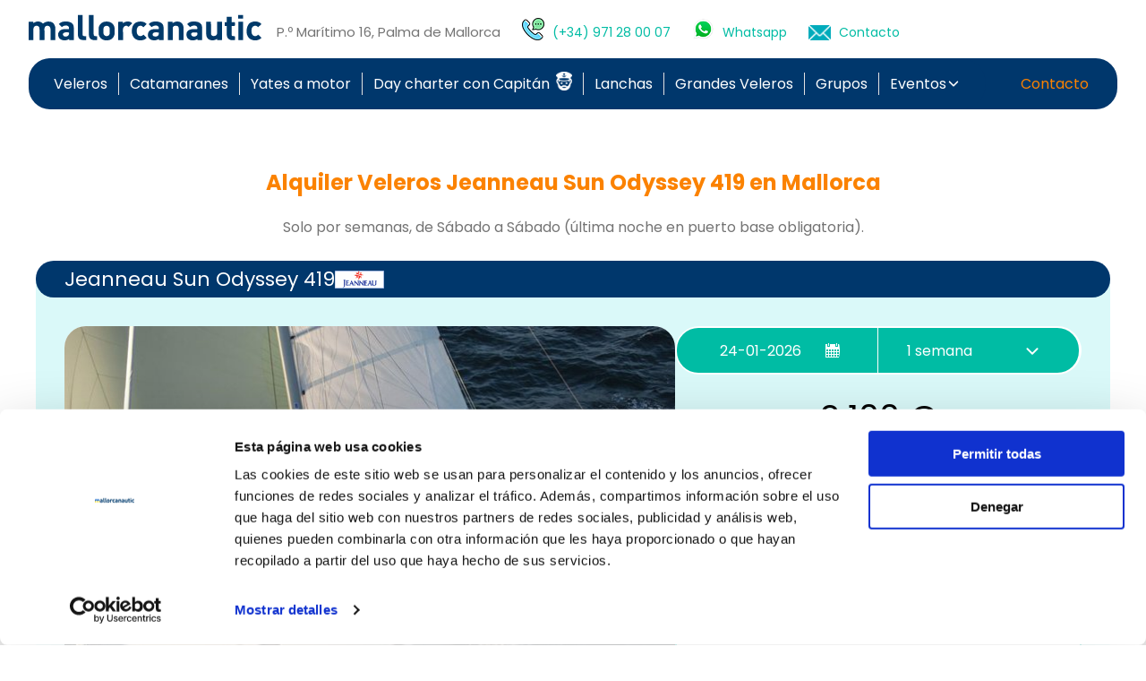

--- FILE ---
content_type: text/html; charset=utf-8
request_url: https://www.mallorcanautic.com/es/veleros/12553/jeanneau-sun-odyssey-419/?p=7&s=2023-03-25
body_size: 88145
content:



<!DOCTYPE html>
<html>
<head>
    <title>Alquiler Veleros Jeanneau Sun Odyssey 419 en Mallorca | mallorcanautic.com</title>
    
    <meta name="description" content="Alquila el Velero Jeanneau Sun Odyssey 419 en Mallorca por 300 €/día. Reserva segura con Mallorcanautic. Base en Palma, trato directo y asesoramiento personalizado.">

    
    <link rel="canonical" href="https://www.mallorcanautic.com/es/veleros/12553/jeanneau-sun-odyssey-419/" />

    <meta charset="UTF-8">
    <meta http-equiv="X-UA-Compatible" content="IE=edge">
    <meta name="viewport" content="width=device-width, initial-scale=1.0">
    
<link rel="apple-touch-icon" sizes="180x180" href="/static/favicon/apple-touch-icon.png">
<link rel="icon" type="image/png" sizes="32x32" href="/static/favicon/favicon-32x32.png">
<link rel="icon" type="image/png" sizes="16x16" href="/static/favicon/favicon-16x16.png">
<link rel="manifest" href="/static/favicon/site.webmanifest">
<link rel="mask-icon" href="/static/favicon/safari-pinned-tab.svg" color="#5bbad5">
<link rel="shortcut icon" href="/static/favicon/favicon.ico">
<meta name="msapplication-TileColor" content="#5bbad5">
<meta name="msapplication-config" content="/static/favicon/browserconfig.xml">
<meta name="theme-color" content="#ffffff">
    <link rel="icon" href="/static/favicon.ico" type="image/x-icon">
    <!-- Google Tag Manager -->
<script>(function(w,d,s,l,i){w[l]=w[l]||[];w[l].push({'gtm.start':
new Date().getTime(),event:'gtm.js'});var f=d.getElementsByTagName(s)[0],
j=d.createElement(s),dl=l!='dataLayer'?'&l='+l:'';j.async=true;j.src=
'https://www.googletagmanager.com/gtm.js?id='+i+dl;f.parentNode.insertBefore(j,f);
})(window,document,'script','dataLayer','GTM-W6NFFB');</script>
<!-- End Google Tag Manager -->

    <link rel="preconnect" href="https://fonts.googleapis.com">
    <link rel="preconnect" href="https://fonts.gstatic.com" crossorigin>
    <link href="https://fonts.googleapis.com/css2?family=Poppins:wght@400;500;600;700&display=swap" rel="stylesheet">
    <link rel="stylesheet" href="/static/CACHE/css/output.fa8d8aa1d9ca.css" type="text/css">

</head>
<body class="" id="body" lang="es">
    <!-- Google Tag Manager (noscript) -->
<noscript><iframe src="https://www.googletagmanager.com/ns.html?id=GTM-W6NFFB"
height="0" width="0" style="display:none;visibility:hidden"></iframe></noscript>
<!-- End Google Tag Manager (noscript) -->
    




<header class="generic">
    <div class="container">
        <div class="header-wrap">
            <div class="logo-wrap">
                <div id="logo">
                    <a href="/"><img src="/static/images/logo.svg" alt="mallorcanautic"></a>
                </div>
                <p class="lead">TODO EL CHARTER EN MALLORCA, MENORCA E IBIZA</p>
            </div>
            <div class="contact-info">
                <div class="languages">
                    <form action="/changelang/" method="post" id="language-form" style="display: none;">
                        <input type="hidden" name="csrfmiddlewaretoken" value="Ie0xyBwGzyjrswPu9ryET38Qtudz6HrLXw5JD0cCM9QHFyu8FbHIlLNOQtZQNEyU">
                        <input type="hidden" name="language" id="language-input">
                    </form>
                    
                        <a href="#" data-lang="es" class="languages_item"
                            
                                onclick="return false;"
                            
                        >
                            <img src="/static/images/icons/icon-language_es.png" alt="ES">
                        </a>
                    
                        <a href="#" data-lang="en" class="languages_item"
                            
                                onclick="document.getElementById('language-input').value = this.dataset.lang;
                                         document.getElementById('language-form').submit();"
                            
                        >
                            <img src="/static/images/icons/icon-language_en.png" alt="EN">
                        </a>
                    
                </div>
                <div class="contact-info">
                    P.º Marítimo 16, Palma de Mallorca
                    <div class="separador-head"></div>
                    <a href="tel:+34971280007" class="wa-link" target="_blank">
                        <img src="/static/images/icons/phone.png" alt="icon-whatsapp">
                    </a>
                    <a href="tel:+34971280007" class="cntct-header" target="_blank">(+34) 971 28 00 07</a>
                    <a href="https://wa.me/+34971280007" class="wa-link" target="_blank">
                        <img src="/static/images/icons/whatsapp_40x40.png" alt="icon-whatsapp">
                    </a>
                    <a href="https://wa.me/+34971280007" class="cntct-header" target="_blank">Whatsapp</a>
                    <a href="/contacto" class="wa-link" target="_blank">
                        <img src="/static/images/icons/sobre.png" alt="icon-card">
                    </a>
                    <a href="/contacto" class="cntct-header">Contacto</a>
                </div>
            </div>
        </div>
    </div>
</header>
    
    <div class="page-wrap">
        <div class="container">
            <div class="page-content-wrap">
                


<div class="menu-mobile">
  <div class="menu-wrap">
    <span class="nav-item-mobile" id="menu-mobile-toggle">
      <img src="/static/images/icons/icon-menu.svg" class="menu-burger"> 
      <img src="/static/images/icons/icon-menu-close.svg" class="menu-close"> 
    </span>
    <div class="menu">
      <ul class="menu-items">
        <li class="nav-item">
          <a href="/veleros">Veleros</a>
        </li>
        <li class="nav-item">
          <a href="/catamaranes">Catamaranes</a>
        </li>
        <li class="nav-item">
          <a href="/yates-a-motor">Yates a motor</a>
        </li>
        <li class="nav-item">
          <a href="/day-charter">Day charter con Capitán
              <img src="/static/images/icons/skipper_w.png" alt="skipper" width="18" class="skipper-icon">
          </a>
        </li>
        <li class="nav-item">
          <a href="/lanchas">Lanchas</a>
        </li>
        <li class="nav-item">
          <a href="/grandes-veleros">Grandes Veleros</a>
        </li>
        <li class="nav-item">
          <a href="/grupos">Grupos</a>
        </li>
        <li class="nav-item nav-dropdown">
          <span>
            <ul>
              <li class="category-submenu">
                <a href="#">Eventos</a>
                <img src="/static/images/icons/chevron-down-white.svg">
              </li>
              <li>
                <a href="/actividades">Actividades</a>
              </li>
              <li class="idented">
                <a href="/activities/regatas">Regatas</a>
              </li>
              <li class="idented">
                <a href="/activities/sea-raid">Sea Raid</a>
              </li>
              <li class="idented">
                <a href="/activities/celebraciones">Celebraciones</a>
              </li>
              <li class="idented">
                <a href="/activities/promociones">Promociones</a>
              </li>
              <li class="idented">
                <a href="/activities/reuniones">Reuniones</a>
              </li>
              <li>
                <a href="/eventos">Qué hacemos</a>
              </li>



            </ul>
          </span>
        </li>
        <li class="nav-item nav-item-contact">
          <a href="/contacto" class="nav-item">Contacto</a>
        </li>
      </ul>
    </div>
  </div>
</div>
<div class="menu-wrap generic">
  <ul class="menu">
    <li id="toggle-menu">
      <span class="nav-item-mobile">
        <img src="/static/images/icons/icon-menu.svg">

      </span>
      <ul class="menu-items">
        <li class="nav-item">
          <a href="/veleros">Veleros</a>
        </li>
        <li class="nav-item">
          <a href="/catamaranes">Catamaranes</a>
        </li>
        <li class="nav-item">
          <a href="/yates-a-motor">Yates a motor</a>
        </li>



        <li class="nav-item">
          <a href="/day-charter">Day charter con Capitán
              <img src="/static/images/icons/skipper_w.png" alt="skipper" width="18" class="skipper-icon">
          </a>
        </li>
        <li class="nav-item">
          <a href="/lanchas">Lanchas</a>
        </li>
        <li class="nav-item">
          <a href="/grandes-veleros">Grandes Veleros</a>
        </li>
        <li class="nav-item">
          <a href="/grupos">Grupos</a>
        </li>
        <li class="nav-item nav-dropdown">
          <span>
            <a href="#">Eventos</a>
            <img src="/static/images/icons/chevron-down-white.svg">
            <ul>
              <li>
                <a href="/actividades">Actividades</a>
              </li>
              <li class="idented">
                <a href="/activities/regatas">Regatas</a>
              </li>
              <li class="idented">
                <a href="/activities/sea-raid">Sea Raid</a>
              </li>
              <li class="idented">
                <a href="/activities/celebraciones">Celebraciones</a>
              </li>
              <li class="idented">
                <a href="/activities/promociones">Promociones</a>
              </li>
              <li class="idented">
                <a href="/activities/reuniones">Reuniones</a>
              </li>
              <li>
                <a href="/eventos">Qué hacemos</a>
              </li>



            </ul>
          </span>
        </li>
        <li class="nav-item nav-item-contact">
          <a href="/contacto">Contacto</a>
        </li>
      </ul>
    </li>
  </ul>
  <div class="contact">
      <a href="/contacto" class="nav-item">Contacto</a>
  </div>
</div>
                <section class="details">
                    <div class="section-title">
                        <h1>Alquiler Veleros Jeanneau Sun Odyssey 419 en Mallorca</h1>
                        <p class="lead">Solo por semanas, de Sábado a Sábado (última noche en puerto base obligatoria).</p>
                        <div class="go-back">

                            <br>
                        </div>
                        <span id="category" data-id="6" style="display: none;"></span>
                    </div>
                    <div class="details-content">
                        <div class="details-content_head">
                            <div class="boat-type">
                                <h2>Jeanneau Sun Odyssey 419</h2>
                                <img src="https://api.mallorcanautic.com/media/mark/marks_8.gif" alt="www.mallorcanautic.com">
                            </div>
                            <a href="https://api.whatsapp.com/send?text=http://www.mallorcanautic.com/es/veleros/12553/jeanneau-sun-odyssey-419/?p=7&amp;s=2023-03-25" class="btn-share">
                                Compartir
                                <img src="/static/images/icons/icon-whatsapp.svg" alt="icon-whatsapp">
                            </a>
                        </div>
                        <div class="details-content_body">
                            <div class="details-content_body-info">
                                <!-- Flickity HTML init -->
                                <div class="gallery-carousel carousel-main">
                                    

                                        <div class="carousel-cell">

                                            <div class="video">
                                                <iframe src="https://www.youtube.com/embed/IkwVw58YKeE" referrerpolicy="strict-origin-when-cross-origin" ></iframe>
                                            </div>
                                        </div>
                                    
                                    
                                        <div class="carousel-cell">
                                            <img src="https://api.mallorcanautic.com/media/thumb/craft/mallorcanautic/SC3ZyLTf-XDo_710x401_gsWCoEBW.jpg" alt="Alquiler Veleros Jeanneau Sun Odyssey 419 en Mallorca">
                                        </div>
                                    
                                        <div class="carousel-cell">
                                            <img src="https://api.mallorcanautic.com/media/thumb/craft/mallorcanautic/4bbA0qtYyOzU_710x401_gsWCoEBW.jpg" alt="Alquiler Veleros Jeanneau Sun Odyssey 419 en Mallorca">
                                        </div>
                                    
                                        <div class="carousel-cell">
                                            <img src="https://api.mallorcanautic.com/media/thumb/craft/mallorcanautic/HwsctlPQgFIh_710x401_gsWCoEBW.jpg" alt="Alquiler Veleros Jeanneau Sun Odyssey 419 en Mallorca">
                                        </div>
                                    
                                        <div class="carousel-cell">
                                            <img src="https://api.mallorcanautic.com/media/thumb/craft/mallorcanautic/m9lpwV0NUhL6_710x401_gsWCoEBW.jpg" alt="Alquiler Veleros Jeanneau Sun Odyssey 419 en Mallorca">
                                        </div>
                                    
                                        <div class="carousel-cell">
                                            <img src="https://api.mallorcanautic.com/media/thumb/craft/mallorcanautic/92IfwgYmiR-R_710x401_gsWCoEBW.jpg" alt="Alquiler Veleros Jeanneau Sun Odyssey 419 en Mallorca">
                                        </div>
                                    
                                        <div class="carousel-cell">
                                            <img src="https://api.mallorcanautic.com/media/thumb/craft/mallorcanautic/GAyOiIvFyvoy_710x401_gsWCoEBW.jpg" alt="Alquiler Veleros Jeanneau Sun Odyssey 419 en Mallorca">
                                        </div>
                                    
                                        <div class="carousel-cell">
                                            <img src="https://api.mallorcanautic.com/media/thumb/craft/mallorcanautic/lFpyqi8FXDDq_710x401_gsWCoEBW.jpg" alt="Alquiler Veleros Jeanneau Sun Odyssey 419 en Mallorca">
                                        </div>
                                    
                                </div>
                                <span class="similar-ship">Barco igual o similar</span>
                                <div class="carousel-thumbnails">
                                    
                                        <div class="carousel-cell"><img src="/static/img/video.jpg" alt=""></div>
                                    
                                    
                                        <div class="carousel-cell"><img src="https://api.mallorcanautic.com/media/thumb/craft/mallorcanautic/SC3ZyLTf-XDo_168x100_eiYH04o2.jpg" alt="Alquiler Veleros Jeanneau Sun Odyssey 419 en Mallorca"></div>
                                    
                                        <div class="carousel-cell"><img src="https://api.mallorcanautic.com/media/thumb/craft/mallorcanautic/4bbA0qtYyOzU_168x100_eiYH04o2.jpg" alt="Alquiler Veleros Jeanneau Sun Odyssey 419 en Mallorca"></div>
                                    
                                        <div class="carousel-cell"><img src="https://api.mallorcanautic.com/media/thumb/craft/mallorcanautic/HwsctlPQgFIh_168x100_eiYH04o2.jpg" alt="Alquiler Veleros Jeanneau Sun Odyssey 419 en Mallorca"></div>
                                    
                                        <div class="carousel-cell"><img src="https://api.mallorcanautic.com/media/thumb/craft/mallorcanautic/m9lpwV0NUhL6_168x100_eiYH04o2.jpg" alt="Alquiler Veleros Jeanneau Sun Odyssey 419 en Mallorca"></div>
                                    
                                        <div class="carousel-cell"><img src="https://api.mallorcanautic.com/media/thumb/craft/mallorcanautic/92IfwgYmiR-R_168x100_eiYH04o2.jpg" alt="Alquiler Veleros Jeanneau Sun Odyssey 419 en Mallorca"></div>
                                    
                                        <div class="carousel-cell"><img src="https://api.mallorcanautic.com/media/thumb/craft/mallorcanautic/GAyOiIvFyvoy_168x100_eiYH04o2.jpg" alt="Alquiler Veleros Jeanneau Sun Odyssey 419 en Mallorca"></div>
                                    
                                        <div class="carousel-cell"><img src="https://api.mallorcanautic.com/media/thumb/craft/mallorcanautic/lFpyqi8FXDDq_168x100_eiYH04o2.jpg" alt="Alquiler Veleros Jeanneau Sun Odyssey 419 en Mallorca"></div>
                                    
                                </div>
                                <div class="boat-info">
                                    <span>Eslora:  <strong>12.34 mts.</strong> | </span>
                                    
                                        <span>Pto. embarque:  <strong>La Lonja-Palma</strong> |</span>
                                        <span>Año: <strong>2019</strong></span>
                                    
                                    <br class="from-xl">
                                    
                                </div>
                                <div id="mobile-from-container"></div>
                                
                                    <div class="table-characteristics-wrap">
                                        <table class="table-characteristics">
                                            <thead>
                                            <tr>
                                                <th colspan="2">Características</th>
                                            </tr>
                                            </thead>
                                            <tbody>
                                            
                                                
                                                    
                                                        <tr>
                                                            <td>Máximo de personas</td>
                                                            <td>8</td>
                                                        </tr>
                                                    
                                                
                                            
                                                
                                                    
                                                        <tr>
                                                            <td>Camarotes dobles</td>
                                                            <td>3</td>
                                                        </tr>
                                                    
                                                
                                            
                                                
                                                    <tr>
                                                        <td>Posibilidad cama doble en salón</td>
                                                        <td>
                                                            <img src="/static/images/icons/ok.png" alt="Incluido">
                                                        </td>
                                                    </tr>
                                                
                                            
                                                
                                                    
                                                        <tr>
                                                            <td>W.C</td>
                                                            <td>2</td>
                                                        </tr>
                                                    
                                                
                                            
                                            </tbody>
                                        </table>
                                    </div>
                                
                                
                                <div class="table-options-wrap">
                                    <table class="table-options">
                                        <thead>
                                            <tr>
                                                <th>Opciones</th>
                                                <th>Incluido</th>
                                                <th>Precio</th>
                                            </tr>
                                        </thead>
                                        <tbody>
                                        

                                            
                                                <tr>
                                                    <td>Tasas portuarias (obligatorias)</td>
                                                    
                                                    <td></td>
                                                    <td>40 €</td>
                                                    
                                                </tr>
                                            
                                        

                                            
                                                <tr>
                                                    <td>Plotter, Piloto &amp; GPS</td>
                                                    
                                                    <td>
                                                        <img src="/static/images/icons/ok.png" alt="Incluido">
                                                    </td>
                                                    <td></td>
                                                    
                                                </tr>
                                            
                                        

                                            
                                                <tr>
                                                    <td>Gas Butano</td>
                                                    
                                                    <td></td>
                                                    <td>15 €</td>
                                                    
                                                </tr>
                                            
                                        

                                            
                                                <tr>
                                                    <td>Equipo musica</td>
                                                    
                                                    <td>
                                                        <img src="/static/images/icons/ok.png" alt="Incluido">
                                                    </td>
                                                    <td></td>
                                                    
                                                </tr>
                                            
                                        

                                            
                                                <tr>
                                                    <td>Limpieza (obligatoria)</td>
                                                    
                                                    <td></td>
                                                    <td>100 €</td>
                                                    
                                                </tr>
                                            
                                        

                                            
                                                <tr>
                                                    <td>Sábanas</td>
                                                    
                                                    <td></td>
                                                    <td>20 € p.p.</td>
                                                    
                                                </tr>
                                            
                                        

                                            
                                                <tr>
                                                    <td>Bote auxiliar</td>
                                                    
                                                    <td>
                                                        <img src="/static/images/icons/ok.png" alt="Incluido">
                                                    </td>
                                                    <td></td>
                                                    
                                                </tr>
                                            
                                        

                                            
                                                <tr>
                                                    <td>Fueraborda</td>
                                                    
                                                    <td></td>
                                                    <td>135 €</td>
                                                    
                                                </tr>
                                            
                                        

                                            
                                                <tr>
                                                    <td>Toldo bimini</td>
                                                    
                                                    <td>
                                                        <img src="/static/images/icons/ok.png" alt="Incluido">
                                                    </td>
                                                    <td></td>
                                                    
                                                </tr>
                                            
                                        
                                        </tbody>
                                    </table>
                                </div>
                                
                                <div class="table-comments-wrap">
                                    <table class="table-comments">
                                        <thead>
                                            <tr>
                                                <th>Comentarios</th>
                                            </tr>
                                        </thead>
                                        <tbody>
                                            
                                            
                                            <tr>
                                                <td>Todas las embarcaciones tienen un inventario completo en electrónica (gps, plotter, vhf, corredera, viento, sonda, ...), elementos de seguridad (balsa, arneses, chalecos, ...), menaje (cubiertos, platos, sartenes, ...), y confort (auxiliar, radio cd, almohadas, mantas, bimini, ...) para navegar seguro y estar cómodamente a bordo. Podemos remitirle una relación si nos lo indica.</td>
                                            </tr>
                                            
                                        </tbody>
                                    </table>
                                </div>
                            </div>
                            <form action="" method="post" class="details-content_body-booking-form" id="detail-form">
                                <div class="fast-booking-wrap">
                                    <div style='display: none;'><select name="category" class="form-control search-input" required id="id_category">
  <option value="">Tipo de embarcación</option>

  <option value="6" selected>Veleros</option>

  <option value="2">Catamaranes</option>

  <option value="7">Yates a motor</option>

  <option value="10">Day charter con Capitán</option>

  <option value="4">Lanchas</option>

  <option value="3">Grandes Veleros</option>

  <option value="1">Grupos</option>

</select></div>
                                    <div class="fast-booking">
                                        <div class="fast-booking-form" id="price-form"
                                             data-url="/get-price"
                                             data-id="12553">
                                            <div class="fb-input fb-input-place active">
                                                <input type="text" name="shipment_date" value="24-01-2026" class="fb-input fb-input-date" id="fb-date" placeholder="Fecha" data-only-saturday-error="La fecha de embarque debe ser en sábado." data-only-future-error="La fecha de embarque debe ser en sábado." min="2025-10-27" autocomplete="off" data-hint-error="Antes de seleccionar esta opción, tiene que elegir un tipo de embarcación." data-lang="es" required>
                                            </div>
                                            <div class="fb-input fb-input-duracion select-box">
                                                <div class="search-custom skinned" style="border: none;">
                                                    
                                                        <select name="duration" class="form-control search-input" id="id_duration">
  <option value="1">1 día</option>

  <option value="2">2 días</option>

  <option value="3">3 días</option>

  <option value="4">4 días</option>

  <option value="5">5 días</option>

  <option value="6">6 días</option>

  <option value="7" selected>7 días</option>

  <option value="8">8 días</option>

  <option value="9">9 días</option>

  <option value="10">10 días</option>

  <option value="11">11 días</option>

  <option value="12">12 días</option>

  <option value="13">13 días</option>

  <option value="14">14 días</option>

  <option value="15">15 días</option>

  <option value="16">16 días</option>

  <option value="17">17 días</option>

  <option value="18">18 días</option>

  <option value="19">19 días</option>

  <option value="20">20 días</option>

  <option value="21">21 días</option>

  <option value="22">22 días</option>

  <option value="23">23 días</option>

  <option value="24">24 días</option>

  <option value="25">25 días</option>

  <option value="26">26 días</option>

  <option value="27">27 días</option>

  <option value="28">28 días</option>

  <option value="7">1 semana</option>

  <option value="14">2 semanas</option>

  <option value="21">3 semanas</option>

  <option value="28">4 semanas</option>

</select>
                                                    
                                                </div>
                                            </div>
                                        </div>
                                    </div>
                                </div>
                                <div class="details-content_boat-price">
                                    <span class="boat-price"><span id="ajax-price">2100</span> €</span>
                                    <span class="boat-price_conditions">21% Tax incl.</span>
                                </div>
                                <div class="form-dispo">
                                    <div class="form-dispo_head">Solicitar disponibilidad</div>
                                    <div class="form-dispo_content">
                                        <input type="text" name="name" class="form-control" placeholder="Nombre" required id="id_name">
                                        <input type="email" name="email" class="form-control" pattern="[a-z0-9._%+-]+@[a-z0-9.-]+\.[a-z]{2,}$" placeholder="Email" maxlength="320" required id="id_email">
                                        <textarea name="comments" cols="40" rows="4" class="form-control textarea" placeholder="Comentarios" id="id_comments">
</textarea>
                                        
                                            <div id="id_skipper" class="form-control radio-input"><div>
    <label for="id_skipper_0"><input type="radio" name="skipper" value="1" class="form-control radio-input" id="id_skipper_0" checked>
 <bold>Sin patrón</bold> (se requiere una titulación válida)</label>

</div><div>
    <label for="id_skipper_1"><input type="radio" name="skipper" value="2" class="form-control radio-input" id="id_skipper_1">
 <bold>Con patrón</bold> (coste no incluido y necesita 1 camarote)</label>

</div>
</div>
                                        
                                        
                                        <script src="https://www.google.com/recaptcha/api.js"></script>
<script>
    // Submit function to be called, after reCAPTCHA was successful.
    var onSubmit_55a2a1cead804bfaaa9779ba642066f3 = function(token) {
        console.log("reCAPTCHA validated for 'data-widget-uuid=\"55a2a1cead804bfaaa9779ba642066f3\"'. Submitting form...")
        document.querySelector('.g-recaptcha[data-widget-uuid="55a2a1cead804bfaaa9779ba642066f3"]').closest('form').submit();
    };

    // Helper function to prevent form submission and execute verification.
    var verifyCaptcha_55a2a1cead804bfaaa9779ba642066f3 = function(e) {
        e.preventDefault();
        grecaptcha.execute();
    };

    // Bind the helper function to the form submit action.
    document.addEventListener( 'DOMContentLoaded', function () {
        var element = document.querySelector('.g-recaptcha[data-widget-uuid="55a2a1cead804bfaaa9779ba642066f3"]');
        element.closest('form').addEventListener('submit', verifyCaptcha_55a2a1cead804bfaaa9779ba642066f3);
    });
</script>

<div
     class="g-recaptcha" data-sitekey="6Ldi4pwpAAAAAGcCAl4RYIUvjIBabGuFoWEFfCK1" id="id_captcha" data-widget-uuid="55a2a1cead804bfaaa9779ba642066f3" data-callback="onSubmit_55a2a1cead804bfaaa9779ba642066f3" data-size="invisible"
>
</div>
                                        <button type="submit" class="btn">Enviar > </button>
                                        <p class="conditions">Al hacer clic en el botón "Enviar", usted acepta nuestra <a href="/privacidad/" target="_blank">Política de privacidad</a> </p>
                                    </div>
                                    <a href="https://api.whatsapp.com/send?text=http://www.mallorcanautic.com/es/veleros/12553/jeanneau-sun-odyssey-419/?p=7&amp;s=2023-03-25" class="btn-share whatsapp">
                                          Compartir
                                          <img src="/static/images/icons/icon-whatsapp.svg" alt="icon-whatsapp">
                                    </a>
                                </div>







                            </form>
                        </div>
                    </div>
                </section>
            </div>
        </div>
    </div>

    





<div class="page-wrap">
    <footer>
        <div class="container">
            <div class="footer-content">
                <div class="footer-links">
                    
                        <div class="footer-links-col">
                            <ul>
                                
                                    
                                        
                                            <h4 class="footer-links-col_title"><a href="https://www.mallorcanautic.com/es/yates-a-motor?destination=15">Alquiler de barcos en Mallorca</a></h4>
                                        
                                    
                                
                                    
                                
                                    
                                
                                    
                                
                                    
                                
                                    
                                
                                    
                                
                                    
                                
                                    
                                        
                                            <li> <a href="https://www.mallorcanautic.com/es/landing/alquiler-lancha-mallorca">Alquiler lancha Mallorca</a> </li>
                                        
                                    
                                
                                    
                                
                                    
                                        
                                            <li> <a href="https://www.mallorcanautic.com/es/landing/alquiler-barco-mallorca">alquiler barco mallorca</a> </li>
                                        
                                    
                                
                                    
                                
                                    
                                        
                                            <li> <a href="https://www.mallorcanautic.com/es/landing/alquiler-barcos-mallorca">alquiler barcos mallorca</a> </li>
                                        
                                    
                                
                                    
                                        
                                            <li> <a href="https://www.mallorcanautic.com/es/landing/alquilar-un-barco-mallorca">alquilar un barco mallorca</a> </li>
                                        
                                    
                                
                                    
                                
                                    
                                
                                    
                                
                                    
                                
                                    
                                
                                    
                                
                                    
                                
                                    
                                
                                    
                                        
                                            <li> <a href="https://www.mallorcanautic.com/es/landing/charter-barcos-mallorca">charter barcos mallorca</a> </li>
                                        
                                    
                                
                                    
                                
                                    
                                
                                    
                                
                                    
                                
                                    
                                        
                                            <li> <a href="https://www.mallorcanautic.com/es/landing/alquiler-barco-palma-de-mallorca">Alquiler de barco en Palma de Mallorca</a> </li>
                                        
                                    
                                
                                    
                                
                                    
                                
                                    
                                
                                    
                                
                                    
                                
                                    
                                
                                    
                                
                                    
                                
                                    
                                
                                    
                                
                                    
                                        
                                            <li> <a href="https://www.mallorcanautic.com/es/landing/alquiler-barco-cala-dor">Alquiler de barco en Cala d&#x27;Or</a> </li>
                                        
                                    
                                
                                    
                                
                                    
                                        
                                            <li> <a href="https://www.mallorcanautic.com/es/landing/alquiler-barco-can-picafort">alquiler barco can picafort</a> </li>
                                        
                                    
                                
                                    
                                
                                    
                                
                                    
                                        
                                            <li> <a href="https://www.mallorcanautic.com/es/landing/alquiler-barco-santa-ponsa">alquiler barco santa ponsa</a> </li>
                                        
                                    
                                
                                    
                                
                                    
                                
                                    
                                        
                                            <li> <a href="https://www.mallorcanautic.com/es/landing/alquiler-barco-can-pastilla">alquiler barco can pastilla</a> </li>
                                        
                                    
                                
                                    
                                
                                    
                                
                                    
                                
                                    
                                
                                    
                                
                                    
                                
                                    
                                        
                                            <li> <a href="https://www.mallorcanautic.com/es/landing/alquiler-barco-sa-rapita">Alquiler de barco en Sa Rapita</a> </li>
                                        
                                    
                                
                                    
                                        
                                            <li> <a href="https://www.mallorcanautic.com/es/landing/alquiler-barco-cala-ratjada">Alquiler de barco en Cala Ratjada</a> </li>
                                        
                                    
                                
                                    
                                        
                                            <li> <a href="https://www.mallorcanautic.com/es/landing/alquiler-barco-porto-colom">Alquiler de barco en Porto Colom</a> </li>
                                        
                                    
                                
                                    
                                        
                                            <li> <a href="https://www.mallorcanautic.com/es/landing/alquiler-barco-port-adriano">Alquiler de barco en Port Adriano</a> </li>
                                        
                                    
                                
                                    
                                        
                                            <li> <a href="https://www.mallorcanautic.com/es/landing/alquiler-barco-andratx">Alquiler de barco en Andratx</a> </li>
                                        
                                    
                                
                                    
                                        
                                            <li> <a href="https://www.mallorcanautic.com/es/landing/alquiler-barco-soller">Alquiler de barco en Soller</a> </li>
                                        
                                    
                                
                                    
                                        
                                            <li> <a href="https://www.mallorcanautic.com/es/landing/alquiler-velero-pollensa">Alquiler de velero en Pollensa</a> </li>
                                        
                                    
                                
                                    
                                        
                                            <li> <a href="https://www.mallorcanautic.com/es/landing/alquiler-barco-alcudia">Alquiler de barco en Alcudia</a> </li>
                                        
                                    
                                
                                    
                                
                                    
                                
                                    
                                
                                    
                                
                                    
                                        
                                            <h4 class="footer-links-col_title"><a href="https://www.mallorcanautic.com/#">Los mejores astilleros</a></h4>
                                        
                                    
                                
                                    
                                
                                    
                                
                                    
                                        
                                            <li> <a href="https://www.mallorcanautic.com/es/landing/alquiler-velero-jeanneau-mallorca">Alquiler velero Jeanneau Mallorca</a> </li>
                                        
                                    
                                
                                    
                                        
                                            <li> <a href="https://www.mallorcanautic.com/es/landing/alquiler-velero-bavaria-mallorca">Alquiler velero Bavaria Mallorca</a> </li>
                                        
                                    
                                
                                    
                                
                                    
                                        
                                            <li> <a href="https://www.mallorcanautic.com/es/landing/alquiler-velero-beneteau-mallorca">Alquiler velero Bénéteau Mallorca</a> </li>
                                        
                                    
                                
                                    
                                
                                    
                                        
                                            <li> <a href="https://www.mallorcanautic.com/es/landing/alquiler-velero-dufour-mallorca">Alquilar velero Dufour Mallorca</a> </li>
                                        
                                    
                                
                                    
                                        
                                            <li> <a href="https://www.mallorcanautic.com/es/landing/alquiler-velero-hanse-en-mallorca">Alquiler velero Hanse en Mallorca</a> </li>
                                        
                                    
                                
                                    
                                        
                                            <li> <a href="https://www.mallorcanautic.com/es/landing/alquiler-catamaran-catana-bali-mallorca">Alquiler catamarán Catana Bali Mallorca</a> </li>
                                        
                                    
                                
                                    
                                        
                                            <li> <a href="https://www.mallorcanautic.com/es/landing/alquiler-catamaran-lagoon-mallorca">Alquiler catamarán Lagoon Mallorca</a> </li>
                                        
                                    
                                
                                    
                                        
                                            <li> <a href="https://www.mallorcanautic.com/es/landing/alquiler-catamaran-fountaine-pajot-mallorca">Alquiler catamarán Fountaine Pajot Mallorca</a> </li>
                                        
                                    
                                
                                    
                                        
                                            <li> <a href="https://www.mallorcanautic.com/es/landing/alquiler-yate-sunseeker-mallorca">Alquiler yate Sunseeker Mallorca</a> </li>
                                        
                                    
                                
                                    
                                        
                                            <li> <a href="https://www.mallorcanautic.com/es/landing/alquiler-yate-fairline-mallorca">Alquilar yate Fairline Mallorca</a> </li>
                                        
                                    
                                
                                    
                                
                                    
                                
                                    
                                        
                                            <li> <a href="https://www.mallorcanautic.com/es/landing/alquiler-yate-ferretti-mallorca">Alquiler yate Ferretti Mallorca</a> </li>
                                        
                                    
                                
                                    
                                
                                    
                                
                                    
                                
                                    
                                
                                    
                                
                                    
                                
                                    
                                
                                    
                                
                                    
                                
                                    
                                
                                    
                                
                            </ul>
                        </div>
                    
                        <div class="footer-links-col">
                            <ul>
                                
                                    
                                
                                    
                                        
                                            <h4 class="footer-links-col_title"><a href="https://www.mallorcanautic.com/es/yates-a-motor">Alquilar barcos en Baleares</a></h4>
                                        
                                    
                                
                                    
                                
                                    
                                
                                    
                                        
                                            <li> <a href="https://www.mallorcanautic.com/es/landing/alquiler-barcos-baleares">Alquiler de barcos en Baleares</a> </li>
                                        
                                    
                                
                                    
                                        
                                            <li> <a href="https://www.mallorcanautic.com/es/landing/alquiler-embarcaciones-ibiza">Alquiler de embarcaciones en Ibiza</a> </li>
                                        
                                    
                                
                                    
                                
                                    
                                        
                                            <li> <a href="https://www.mallorcanautic.com/es/landing/alquiler-embarcaciones-mallorca">Alquiler embarcaciones Mallorca</a> </li>
                                        
                                    
                                
                                    
                                
                                    
                                
                                    
                                
                                    
                                
                                    
                                
                                    
                                
                                    
                                        
                                            <li> <a href="https://www.mallorcanautic.com/es/landing/alquiler-barcas-mallorca">Alquiler barcas Mallorca</a> </li>
                                        
                                    
                                
                                    
                                
                                    
                                        
                                            <li> <a href="https://www.mallorcanautic.com/es/landing/alquiler-barco-baleares">Alquiler barco Baleares</a> </li>
                                        
                                    
                                
                                    
                                        
                                            <li> <a href="https://www.mallorcanautic.com/es/landing/alquiler-de-barcos-en-mallorca">Alquiler de barcos en Mallorca</a> </li>
                                        
                                    
                                
                                    
                                        
                                            <li> <a href="https://www.mallorcanautic.com/es/landing/alquilar-barca-en-mallorca">Alquilar barca en Mallorca</a> </li>
                                        
                                    
                                
                                    
                                
                                    
                                        
                                            <li> <a href="https://www.mallorcanautic.com/es/landing/alquiler-barca-mallorca">Alquiler barca Mallorca</a> </li>
                                        
                                    
                                
                                    
                                
                                    
                                
                                    
                                
                                    
                                        
                                            <h4 class="footer-links-col_title"><a href="https://www.mallorcanautic.com/es/yates-a-motor?destination=16">Alquiler de barcos en Menorca</a></h4>
                                        
                                    
                                
                                    
                                
                                    
                                        
                                            <li> <a href="https://www.mallorcanautic.com/es/veleros">Alquiler de veleros en Baleares</a> </li>
                                        
                                    
                                
                                    
                                
                                    
                                
                                    
                                        
                                            <li> <a href="https://www.mallorcanautic.com/es/landing/alquiler-yate-menorca">Alquiler yate Menorca</a> </li>
                                        
                                    
                                
                                    
                                        
                                            <li> <a href="https://www.mallorcanautic.com/es/landing/alquiler-velero-menorca">Alquiler de velero en Menorca</a> </li>
                                        
                                    
                                
                                    
                                        
                                            <li> <a href="https://www.mallorcanautic.com/es/landing/alquiler-catamaranes-menorca">Alquiler de catamaranes en Menorca</a> </li>
                                        
                                    
                                
                                    
                                
                                    
                                        
                                            <li> <a href="https://www.mallorcanautic.com/es/landing/alquiler-barco-menorca">Alquiler barco Menorca</a> </li>
                                        
                                    
                                
                                    
                                
                                    
                                        
                                            <li> <a href="https://www.mallorcanautic.com/es/landing/alquiler-catamaran-menorca">Alquiler catamaran Menorca</a> </li>
                                        
                                    
                                
                                    
                                
                                    
                                        
                                            <li> <a href="https://www.mallorcanautic.com/es/landing/alquiler-lanchas-ciutadella">Alquiler lanchas Ciutadella</a> </li>
                                        
                                    
                                
                                    
                                
                                    
                                
                                    
                                
                                    
                                        
                                            <li> <a href="https://www.mallorcanautic.com/es/landing/alquiler-barco-mahon">Alquiler barco Mahon</a> </li>
                                        
                                    
                                
                                    
                                
                                    
                                
                                    
                                
                                    
                                        
                                            <li> <a href="https://www.mallorcanautic.com/es/landing/alquilar-barco-menorca">Alquilar barco Menorca</a> </li>
                                        
                                    
                                
                                    
                                
                                    
                                
                                    
                                        
                                            <h4 class="footer-links-col_title"><a href="https://www.mallorcanautic.com/es/veleros?destination=15">Alquilar veleros en Mallorca</a></h4>
                                        
                                    
                                
                                    
                                        
                                            <li> <a href="https://www.mallorcanautic.com/es/landing/alquiler-de-veleros-en-mallorca">Alquiler de veleros en Mallorca</a> </li>
                                        
                                    
                                
                                    
                                
                                    
                                
                                    
                                        
                                            <li> <a href="https://www.mallorcanautic.com/es/landing/alquiler-de-velero-en-palma-de-mallorca">Alquiler de velero en Palma de Mallorca</a> </li>
                                        
                                    
                                
                                    
                                
                                    
                                
                                    
                                
                                    
                                
                                    
                                
                                    
                                
                                    
                                
                                    
                                
                                    
                                        
                                            <li> <a href="https://www.mallorcanautic.com/es/landing/alquilar-velero-pollensa">Alquilar velero en Pollensa</a> </li>
                                        
                                    
                                
                                    
                                        
                                            <li> <a href="https://www.mallorcanautic.com/es/landing/alquiler-de-velero-en-alcudia">Alquiler de velero en Alcudia</a> </li>
                                        
                                    
                                
                                    
                                        
                                            <li> <a href="https://www.mallorcanautic.com/es/landing/alquiler-velero-mallorca">Alquiler velero Mallorca</a> </li>
                                        
                                    
                                
                                    
                                        
                                            <li> <a href="https://www.mallorcanautic.com/es/landing/charter-velero-mallorca">Charter velero Mallorca</a> </li>
                                        
                                    
                                
                                    
                                
                                    
                                
                                    
                                
                                    
                                
                                    
                                
                                    
                                
                                    
                                
                                    
                                
                                    
                                
                                    
                                
                                    
                                
                                    
                                
                                    
                                
                                    
                                
                                    
                                
                                    
                                        
                                            <h4 class="footer-links-col_title"><a href="https://www.bestgulet.com/es/">Alquilar goletas en el Mediterráneo</a></h4>
                                        
                                    
                                
                                    
                                
                                    
                                
                                    
                                        
                                            <li> <a href="https://www.bestgulet.com/es/turquia/">Alquiler de goletas en Turquía</a> </li>
                                        
                                    
                                
                                    
                                
                                    
                                        
                                            <li> <a href="https://www.bestgulet.com/es/croacia/">Alquiler de goletas en Croacia</a> </li>
                                        
                                    
                                
                                    
                                
                                    
                                        
                                            <li> <a href="https://www.bestgulet.com/es/grecia/">Alquiler de goletas en Grecia</a> </li>
                                        
                                    
                                
                                    
                                
                                    
                                        
                                            <li> <a href="https://www.bestgulet.com/es/italia/">Alquiler de goletas en Italia</a> </li>
                                        
                                    
                                
                                    
                                
                                    
                                
                                    
                                
                                    
                                
                            </ul>
                        </div>
                    
                        <div class="footer-links-col">
                            <ul>
                                
                                    
                                
                                    
                                
                                    
                                        
                                            <h4 class="footer-links-col_title"><a href="https://www.mallorcanautic.com/es/yates-a-motor?destination=17">Alquilar barcos en Ibiza</a></h4>
                                        
                                    
                                
                                    
                                        
                                            <li> <a href="https://www.mallorcanautic.com/es/landing/alquiler-yates-ibiza">Alquiler de yates en Ibiza</a> </li>
                                        
                                    
                                
                                    
                                
                                    
                                
                                    
                                        
                                            <li> <a href="https://www.mallorcanautic.com/es/landing/alquiler-velero-ibiza">Alquiler velero Ibiza</a> </li>
                                        
                                    
                                
                                    
                                
                                    
                                
                                    
                                        
                                            <li> <a href="https://www.mallorcanautic.com/es/landing/alquiler-de-barcos-en-ibiza">Alquiler de barcos en Ibiza</a> </li>
                                        
                                    
                                
                                    
                                
                                    
                                        
                                            <li> <a href="https://www.mallorcanautic.com/es/landing/alquiler-catamaranes-ibiza">Alquiler de catamaranes en Ibiza</a> </li>
                                        
                                    
                                
                                    
                                
                                    
                                
                                    
                                
                                    
                                        
                                            <li> <a href="https://www.mallorcanautic.com/es/landing/ibiza-barco-alquiler">Ibiza barco alquiler</a> </li>
                                        
                                    
                                
                                    
                                
                                    
                                
                                    
                                
                                    
                                        
                                            <li> <a href="https://www.mallorcanautic.com/es/landing/alquiler-veleros-en-ibiza">Alquiler de veleros en Ibiza</a> </li>
                                        
                                    
                                
                                    
                                
                                    
                                        
                                            <li> <a href="https://www.mallorcanautic.com/es/landing/alquiler-barco-ibiza-con-patron">Alquiler barco Ibiza con patron</a> </li>
                                        
                                    
                                
                                    
                                
                                    
                                        
                                            <li> <a href="https://www.mallorcanautic.com/es/landing/alquiler-barcos-ibiza-baratos">Alquiler de barcos en Ibiza baratos</a> </li>
                                        
                                    
                                
                                    
                                
                                    
                                        
                                            <li> <a href="https://www.mallorcanautic.com/es/landing/alquiler-barco-ibiza">Alquiler barco Ibiza</a> </li>
                                        
                                    
                                
                                    
                                
                                    
                                
                                    
                                        
                                            <li> <a href="https://www.mallorcanautic.com/es/landing/alquiler-de-barco-en-ibiza">Alquiler de barco en Ibiza</a> </li>
                                        
                                    
                                
                                    
                                
                                    
                                
                                    
                                
                                    
                                        
                                            <h4 class="footer-links-col_title"><a href="https://www.mallorcanautic.com/es/day-charter">Day chárter con Capitán</a></h4>
                                        
                                    
                                
                                    
                                
                                    
                                        
                                            <li> <a href="https://www.mallorcanautic.com/es/day-charter">Day chárter con Capitán en Baleares</a> </li>
                                        
                                    
                                
                                    
                                
                                    
                                        
                                            <li> <a href="https://www.mallorcanautic.com/es/day-charter?destination=15">Day chárter con Patrón en Mallorca</a> </li>
                                        
                                    
                                
                                    
                                
                                    
                                
                                    
                                        
                                            <li> <a href="https://www.mallorcanautic.com/es/landing/day-charter-mallorca">Day charter Mallorca</a> </li>
                                        
                                    
                                
                                    
                                
                                    
                                
                                    
                                        
                                            <h4 class="footer-links-col_title"><a href="https://www.mallorcanautic.com/es/yates-a-motor?destination=15">Alquilar yates en Mallorca</a></h4>
                                        
                                    
                                
                                    
                                
                                    
                                        
                                            <li> <a href="https://www.mallorcanautic.com/es/landing/alquiler-de-yates-en-mallorca">Alquiler de yates en Mallorca</a> </li>
                                        
                                    
                                
                                    
                                
                                    
                                
                                    
                                        
                                            <li> <a href="https://www.mallorcanautic.com/es/landing/alquiler-yate-mallorca">Alquiler de yate en Mallorca</a> </li>
                                        
                                    
                                
                                    
                                
                                    
                                
                                    
                                        
                                            <li> <a href="https://www.mallorcanautic.com/es/landing/alquiler-barco-mallorca-con-patron">alquiler barco mallorca con patron</a> </li>
                                        
                                    
                                
                                    
                                        
                                            <li> <a href="https://www.mallorcanautic.com/es/landing/alquiler-yate-de-lujo-mallorca">Alquiler yate de lujo Mallorca</a> </li>
                                        
                                    
                                
                                    
                                
                                    
                                
                                    
                                
                                    
                                
                                    
                                
                                    
                                
                                    
                                
                                    
                                
                                    
                                
                                    
                                
                                    
                                
                                    
                                
                                    
                                
                                    
                                
                                    
                                        
                                            <h4 class="footer-links-col_title"><a href="https://www.mallorcanautic.com/es/catamaranes">Alquilar catamaranes en Mallorca</a></h4>
                                        
                                    
                                
                                    
                                        
                                            <li> <a href="https://www.mallorcanautic.com/es/landing/alquiler-de-catamaranes-en-mallorca">Alquiler de catamaranes en Mallorca</a> </li>
                                        
                                    
                                
                                    
                                
                                    
                                
                                    
                                        
                                            <li> <a href="https://www.mallorcanautic.com/es/landing/alquiler-catamaranes-mallorca">Alquiler catamaranes Mallorca</a> </li>
                                        
                                    
                                
                                    
                                
                                    
                                        
                                            <li> <a href="https://www.mallorcanautic.com/es/landing/charter-catamaran-mallorca">Charter catamaran Mallorca</a> </li>
                                        
                                    
                                
                                    
                                
                                    
                                
                                    
                                
                                    
                                
                                    
                                
                                    
                                
                                    
                                
                                    
                                
                                    
                                        
                                            <h4 class="footer-links-col_title"><a href="https://www.mallorcanautic.com/es/landing/rentar-barcos-en-mallorca-desde-latinoamerica">Rentar barcos en Mallorca desde Latinoamérica</a></h4>
                                        
                                    
                                
                                    
                                
                                    
                                
                                    
                                        
                                            <li> <a href="https://www.mallorcanautic.com/es/landing/rentar-yates-en-mallorca-desde-argentina">Rentar yates en Mallorca desde Argentina</a> </li>
                                        
                                    
                                
                                    
                                
                                    
                                        
                                            <li> <a href="https://www.mallorcanautic.com/es/landing/rentar-yates-en-mallorca-desde-uruguay">Rentar yates en Mallorca desde Uruguay</a> </li>
                                        
                                    
                                
                                    
                                
                                    
                                        
                                            <li> <a href="https://www.mallorcanautic.com/es/landing/rentar-yates-en-mallorca-desde-chile">Rentar yates en Mallorca desde Chile</a> </li>
                                        
                                    
                                
                                    
                                
                                    
                                        
                                            <li> <a href="https://www.mallorcanautic.com/es/landing/rentar-yates-en-mallorca-desde-lima">Rentar yates en Mallorca desde Lima</a> </li>
                                        
                                    
                                
                                    
                                        
                                            <li> <a href="https://www.mallorcanautic.com/es/landing/rentar-barcas-mallorca-desde-bogota">Rentar barcas en Mallorca desde Bogotá</a> </li>
                                        
                                    
                                
                                    
                                        
                                            <li> <a href="https://www.mallorcanautic.com/es/landing/rentar-barcas-mallorca-desde-mexico">Rentar barcas en Mallorca desde México</a> </li>
                                        
                                    
                                
                                    
                                        
                                            <li> <a href="https://www.mallorcanautic.com/es/landing/rentar-barcos-en-mallorca">Rentar barcos en Mallorca</a> </li>
                                        
                                    
                                
                            </ul>
                        </div>
                    
                </div>
                <div class="footer-secondary-nav">
                    <div class="footer-links-col">
                        <a href="" class="logo-footer">
                            <img src="/static/images/logo_white.svg" alt="mallorcanautic">
                        </a>
                        <div class="languages">
                            <form action="/changelang/" method="post" id="language-form-footer" style="display: none;">
                                <input type="hidden" name="csrfmiddlewaretoken" value="Ie0xyBwGzyjrswPu9ryET38Qtudz6HrLXw5JD0cCM9QHFyu8FbHIlLNOQtZQNEyU">
                                <input type="hidden" name="language" id="language-input-footer">
                            </form>
                            
                                <a href="#" data-lang="es" class="languages_item"
                                    
                                        onclick="return false;"
                                    
                                >
                                    <img src="/static/images/icons/icon-language_es.png" alt="ES">
                                </a>
                            
                                <a href="#" data-lang="en" class="languages_item"
                                    
                                        onclick="document.getElementById('language-input-footer').value = this.dataset.lang;
                                                 document.getElementById('language-form-footer').submit();"
                                    
                                >
                                    <img src="/static/images/icons/icon-language_en.png" alt="EN">
                                </a>
                            
                        </div>
                        <div class="social-links">
                            <a href="https://www.facebook.com/mallorcanautic/" class="social-links_link">
                                <img src="/static/images/icons/facebook.png" alt="Facebook">
                            </a>
                            <a href="https://www.youtube.com/user/mallorcanauticboat" class="social-links_link">
                                <img src="/static/images/icons/youtube.png" alt="Youtube">
                            </a>



                        </div>
                        <div class="contact-info">
                            <span class="text-primary">
                                Paseo Marítimo (Av. Gabriel Roca), 16<br>
Palma de Mallorca<br>
T+34 971 280 007 | L-V 10:00 a 18:00h
                            </span>
                        </div>
                    </div>
                    <div class="footer-links-col">
                        <div class="footer-links-col_title">Alquiler de Barcos en Baleares</div>
                        <ul>
                            <li><a href="/veleros">Veleros</a></li>
                            <li><a href="/catamaranes">Catamaranes</a></li>
                            <li><a href="/yates-a-motor">Yates a motor</a></li>

                            <li><a href="/day-charter">Day chárter con Capitán</a></li>
                            <li><a href="/lanchas">Lanchas</a></li>
                            <li><a href="/grandes-veleros">Grandes Veleros</a></li>
                            <li><a href="/grupos">Grupos</a></li>
                            <li><a href="/actividades">Actividades</a></li>
                        </ul>
                    </div>
                    <div class="footer-links-col">
                        <div class="footer-links-col_title">Nosotros</div>
                        <ul>
                            <li><a href="/sobre-nosotros">El equipo</a></li>
                            <li><a href="/contacto" class="nav-item">Contacto</a></li>
                            <li><a href="/eventos" class="nav-item">Qué hacemos</a></li>
                        </ul>
                    </div>
                </div>
            </div>
            <div class="footer-bottom">
                <img src="/static/images/icons/cards.png" alt="">
                <span class="footer-bottom_rights">© 1999-2024 mallorcanautic. Todos los derechos reservados.</span>
                <ul class="footer-bottom_links">
                    <li><a href="/aviso-legal/" target="_blank">Aviso legal</a></li>
                    <li><a href="/privacidad/" target="_blank">Privacidad</a></li>
                    <li><a href="/blog/">Blog</a></li>
                    <li><a href="/sitemap.xml">Sitemap</a></li>
                </ul>
            </div>
        </div>
    </footer>
</div>
    
    <script src="/static/CACHE/js/output.959c1973f244.js"></script>
</body>
</html>

--- FILE ---
content_type: text/html; charset=utf-8
request_url: https://www.google.com/recaptcha/api2/anchor?ar=1&k=6Ldi4pwpAAAAAGcCAl4RYIUvjIBabGuFoWEFfCK1&co=aHR0cHM6Ly93d3cubWFsbG9yY2FuYXV0aWMuY29tOjQ0Mw..&hl=en&v=PoyoqOPhxBO7pBk68S4YbpHZ&size=invisible&anchor-ms=20000&execute-ms=30000&cb=bonsx1gcmt2f
body_size: 49167
content:
<!DOCTYPE HTML><html dir="ltr" lang="en"><head><meta http-equiv="Content-Type" content="text/html; charset=UTF-8">
<meta http-equiv="X-UA-Compatible" content="IE=edge">
<title>reCAPTCHA</title>
<style type="text/css">
/* cyrillic-ext */
@font-face {
  font-family: 'Roboto';
  font-style: normal;
  font-weight: 400;
  font-stretch: 100%;
  src: url(//fonts.gstatic.com/s/roboto/v48/KFO7CnqEu92Fr1ME7kSn66aGLdTylUAMa3GUBHMdazTgWw.woff2) format('woff2');
  unicode-range: U+0460-052F, U+1C80-1C8A, U+20B4, U+2DE0-2DFF, U+A640-A69F, U+FE2E-FE2F;
}
/* cyrillic */
@font-face {
  font-family: 'Roboto';
  font-style: normal;
  font-weight: 400;
  font-stretch: 100%;
  src: url(//fonts.gstatic.com/s/roboto/v48/KFO7CnqEu92Fr1ME7kSn66aGLdTylUAMa3iUBHMdazTgWw.woff2) format('woff2');
  unicode-range: U+0301, U+0400-045F, U+0490-0491, U+04B0-04B1, U+2116;
}
/* greek-ext */
@font-face {
  font-family: 'Roboto';
  font-style: normal;
  font-weight: 400;
  font-stretch: 100%;
  src: url(//fonts.gstatic.com/s/roboto/v48/KFO7CnqEu92Fr1ME7kSn66aGLdTylUAMa3CUBHMdazTgWw.woff2) format('woff2');
  unicode-range: U+1F00-1FFF;
}
/* greek */
@font-face {
  font-family: 'Roboto';
  font-style: normal;
  font-weight: 400;
  font-stretch: 100%;
  src: url(//fonts.gstatic.com/s/roboto/v48/KFO7CnqEu92Fr1ME7kSn66aGLdTylUAMa3-UBHMdazTgWw.woff2) format('woff2');
  unicode-range: U+0370-0377, U+037A-037F, U+0384-038A, U+038C, U+038E-03A1, U+03A3-03FF;
}
/* math */
@font-face {
  font-family: 'Roboto';
  font-style: normal;
  font-weight: 400;
  font-stretch: 100%;
  src: url(//fonts.gstatic.com/s/roboto/v48/KFO7CnqEu92Fr1ME7kSn66aGLdTylUAMawCUBHMdazTgWw.woff2) format('woff2');
  unicode-range: U+0302-0303, U+0305, U+0307-0308, U+0310, U+0312, U+0315, U+031A, U+0326-0327, U+032C, U+032F-0330, U+0332-0333, U+0338, U+033A, U+0346, U+034D, U+0391-03A1, U+03A3-03A9, U+03B1-03C9, U+03D1, U+03D5-03D6, U+03F0-03F1, U+03F4-03F5, U+2016-2017, U+2034-2038, U+203C, U+2040, U+2043, U+2047, U+2050, U+2057, U+205F, U+2070-2071, U+2074-208E, U+2090-209C, U+20D0-20DC, U+20E1, U+20E5-20EF, U+2100-2112, U+2114-2115, U+2117-2121, U+2123-214F, U+2190, U+2192, U+2194-21AE, U+21B0-21E5, U+21F1-21F2, U+21F4-2211, U+2213-2214, U+2216-22FF, U+2308-230B, U+2310, U+2319, U+231C-2321, U+2336-237A, U+237C, U+2395, U+239B-23B7, U+23D0, U+23DC-23E1, U+2474-2475, U+25AF, U+25B3, U+25B7, U+25BD, U+25C1, U+25CA, U+25CC, U+25FB, U+266D-266F, U+27C0-27FF, U+2900-2AFF, U+2B0E-2B11, U+2B30-2B4C, U+2BFE, U+3030, U+FF5B, U+FF5D, U+1D400-1D7FF, U+1EE00-1EEFF;
}
/* symbols */
@font-face {
  font-family: 'Roboto';
  font-style: normal;
  font-weight: 400;
  font-stretch: 100%;
  src: url(//fonts.gstatic.com/s/roboto/v48/KFO7CnqEu92Fr1ME7kSn66aGLdTylUAMaxKUBHMdazTgWw.woff2) format('woff2');
  unicode-range: U+0001-000C, U+000E-001F, U+007F-009F, U+20DD-20E0, U+20E2-20E4, U+2150-218F, U+2190, U+2192, U+2194-2199, U+21AF, U+21E6-21F0, U+21F3, U+2218-2219, U+2299, U+22C4-22C6, U+2300-243F, U+2440-244A, U+2460-24FF, U+25A0-27BF, U+2800-28FF, U+2921-2922, U+2981, U+29BF, U+29EB, U+2B00-2BFF, U+4DC0-4DFF, U+FFF9-FFFB, U+10140-1018E, U+10190-1019C, U+101A0, U+101D0-101FD, U+102E0-102FB, U+10E60-10E7E, U+1D2C0-1D2D3, U+1D2E0-1D37F, U+1F000-1F0FF, U+1F100-1F1AD, U+1F1E6-1F1FF, U+1F30D-1F30F, U+1F315, U+1F31C, U+1F31E, U+1F320-1F32C, U+1F336, U+1F378, U+1F37D, U+1F382, U+1F393-1F39F, U+1F3A7-1F3A8, U+1F3AC-1F3AF, U+1F3C2, U+1F3C4-1F3C6, U+1F3CA-1F3CE, U+1F3D4-1F3E0, U+1F3ED, U+1F3F1-1F3F3, U+1F3F5-1F3F7, U+1F408, U+1F415, U+1F41F, U+1F426, U+1F43F, U+1F441-1F442, U+1F444, U+1F446-1F449, U+1F44C-1F44E, U+1F453, U+1F46A, U+1F47D, U+1F4A3, U+1F4B0, U+1F4B3, U+1F4B9, U+1F4BB, U+1F4BF, U+1F4C8-1F4CB, U+1F4D6, U+1F4DA, U+1F4DF, U+1F4E3-1F4E6, U+1F4EA-1F4ED, U+1F4F7, U+1F4F9-1F4FB, U+1F4FD-1F4FE, U+1F503, U+1F507-1F50B, U+1F50D, U+1F512-1F513, U+1F53E-1F54A, U+1F54F-1F5FA, U+1F610, U+1F650-1F67F, U+1F687, U+1F68D, U+1F691, U+1F694, U+1F698, U+1F6AD, U+1F6B2, U+1F6B9-1F6BA, U+1F6BC, U+1F6C6-1F6CF, U+1F6D3-1F6D7, U+1F6E0-1F6EA, U+1F6F0-1F6F3, U+1F6F7-1F6FC, U+1F700-1F7FF, U+1F800-1F80B, U+1F810-1F847, U+1F850-1F859, U+1F860-1F887, U+1F890-1F8AD, U+1F8B0-1F8BB, U+1F8C0-1F8C1, U+1F900-1F90B, U+1F93B, U+1F946, U+1F984, U+1F996, U+1F9E9, U+1FA00-1FA6F, U+1FA70-1FA7C, U+1FA80-1FA89, U+1FA8F-1FAC6, U+1FACE-1FADC, U+1FADF-1FAE9, U+1FAF0-1FAF8, U+1FB00-1FBFF;
}
/* vietnamese */
@font-face {
  font-family: 'Roboto';
  font-style: normal;
  font-weight: 400;
  font-stretch: 100%;
  src: url(//fonts.gstatic.com/s/roboto/v48/KFO7CnqEu92Fr1ME7kSn66aGLdTylUAMa3OUBHMdazTgWw.woff2) format('woff2');
  unicode-range: U+0102-0103, U+0110-0111, U+0128-0129, U+0168-0169, U+01A0-01A1, U+01AF-01B0, U+0300-0301, U+0303-0304, U+0308-0309, U+0323, U+0329, U+1EA0-1EF9, U+20AB;
}
/* latin-ext */
@font-face {
  font-family: 'Roboto';
  font-style: normal;
  font-weight: 400;
  font-stretch: 100%;
  src: url(//fonts.gstatic.com/s/roboto/v48/KFO7CnqEu92Fr1ME7kSn66aGLdTylUAMa3KUBHMdazTgWw.woff2) format('woff2');
  unicode-range: U+0100-02BA, U+02BD-02C5, U+02C7-02CC, U+02CE-02D7, U+02DD-02FF, U+0304, U+0308, U+0329, U+1D00-1DBF, U+1E00-1E9F, U+1EF2-1EFF, U+2020, U+20A0-20AB, U+20AD-20C0, U+2113, U+2C60-2C7F, U+A720-A7FF;
}
/* latin */
@font-face {
  font-family: 'Roboto';
  font-style: normal;
  font-weight: 400;
  font-stretch: 100%;
  src: url(//fonts.gstatic.com/s/roboto/v48/KFO7CnqEu92Fr1ME7kSn66aGLdTylUAMa3yUBHMdazQ.woff2) format('woff2');
  unicode-range: U+0000-00FF, U+0131, U+0152-0153, U+02BB-02BC, U+02C6, U+02DA, U+02DC, U+0304, U+0308, U+0329, U+2000-206F, U+20AC, U+2122, U+2191, U+2193, U+2212, U+2215, U+FEFF, U+FFFD;
}
/* cyrillic-ext */
@font-face {
  font-family: 'Roboto';
  font-style: normal;
  font-weight: 500;
  font-stretch: 100%;
  src: url(//fonts.gstatic.com/s/roboto/v48/KFO7CnqEu92Fr1ME7kSn66aGLdTylUAMa3GUBHMdazTgWw.woff2) format('woff2');
  unicode-range: U+0460-052F, U+1C80-1C8A, U+20B4, U+2DE0-2DFF, U+A640-A69F, U+FE2E-FE2F;
}
/* cyrillic */
@font-face {
  font-family: 'Roboto';
  font-style: normal;
  font-weight: 500;
  font-stretch: 100%;
  src: url(//fonts.gstatic.com/s/roboto/v48/KFO7CnqEu92Fr1ME7kSn66aGLdTylUAMa3iUBHMdazTgWw.woff2) format('woff2');
  unicode-range: U+0301, U+0400-045F, U+0490-0491, U+04B0-04B1, U+2116;
}
/* greek-ext */
@font-face {
  font-family: 'Roboto';
  font-style: normal;
  font-weight: 500;
  font-stretch: 100%;
  src: url(//fonts.gstatic.com/s/roboto/v48/KFO7CnqEu92Fr1ME7kSn66aGLdTylUAMa3CUBHMdazTgWw.woff2) format('woff2');
  unicode-range: U+1F00-1FFF;
}
/* greek */
@font-face {
  font-family: 'Roboto';
  font-style: normal;
  font-weight: 500;
  font-stretch: 100%;
  src: url(//fonts.gstatic.com/s/roboto/v48/KFO7CnqEu92Fr1ME7kSn66aGLdTylUAMa3-UBHMdazTgWw.woff2) format('woff2');
  unicode-range: U+0370-0377, U+037A-037F, U+0384-038A, U+038C, U+038E-03A1, U+03A3-03FF;
}
/* math */
@font-face {
  font-family: 'Roboto';
  font-style: normal;
  font-weight: 500;
  font-stretch: 100%;
  src: url(//fonts.gstatic.com/s/roboto/v48/KFO7CnqEu92Fr1ME7kSn66aGLdTylUAMawCUBHMdazTgWw.woff2) format('woff2');
  unicode-range: U+0302-0303, U+0305, U+0307-0308, U+0310, U+0312, U+0315, U+031A, U+0326-0327, U+032C, U+032F-0330, U+0332-0333, U+0338, U+033A, U+0346, U+034D, U+0391-03A1, U+03A3-03A9, U+03B1-03C9, U+03D1, U+03D5-03D6, U+03F0-03F1, U+03F4-03F5, U+2016-2017, U+2034-2038, U+203C, U+2040, U+2043, U+2047, U+2050, U+2057, U+205F, U+2070-2071, U+2074-208E, U+2090-209C, U+20D0-20DC, U+20E1, U+20E5-20EF, U+2100-2112, U+2114-2115, U+2117-2121, U+2123-214F, U+2190, U+2192, U+2194-21AE, U+21B0-21E5, U+21F1-21F2, U+21F4-2211, U+2213-2214, U+2216-22FF, U+2308-230B, U+2310, U+2319, U+231C-2321, U+2336-237A, U+237C, U+2395, U+239B-23B7, U+23D0, U+23DC-23E1, U+2474-2475, U+25AF, U+25B3, U+25B7, U+25BD, U+25C1, U+25CA, U+25CC, U+25FB, U+266D-266F, U+27C0-27FF, U+2900-2AFF, U+2B0E-2B11, U+2B30-2B4C, U+2BFE, U+3030, U+FF5B, U+FF5D, U+1D400-1D7FF, U+1EE00-1EEFF;
}
/* symbols */
@font-face {
  font-family: 'Roboto';
  font-style: normal;
  font-weight: 500;
  font-stretch: 100%;
  src: url(//fonts.gstatic.com/s/roboto/v48/KFO7CnqEu92Fr1ME7kSn66aGLdTylUAMaxKUBHMdazTgWw.woff2) format('woff2');
  unicode-range: U+0001-000C, U+000E-001F, U+007F-009F, U+20DD-20E0, U+20E2-20E4, U+2150-218F, U+2190, U+2192, U+2194-2199, U+21AF, U+21E6-21F0, U+21F3, U+2218-2219, U+2299, U+22C4-22C6, U+2300-243F, U+2440-244A, U+2460-24FF, U+25A0-27BF, U+2800-28FF, U+2921-2922, U+2981, U+29BF, U+29EB, U+2B00-2BFF, U+4DC0-4DFF, U+FFF9-FFFB, U+10140-1018E, U+10190-1019C, U+101A0, U+101D0-101FD, U+102E0-102FB, U+10E60-10E7E, U+1D2C0-1D2D3, U+1D2E0-1D37F, U+1F000-1F0FF, U+1F100-1F1AD, U+1F1E6-1F1FF, U+1F30D-1F30F, U+1F315, U+1F31C, U+1F31E, U+1F320-1F32C, U+1F336, U+1F378, U+1F37D, U+1F382, U+1F393-1F39F, U+1F3A7-1F3A8, U+1F3AC-1F3AF, U+1F3C2, U+1F3C4-1F3C6, U+1F3CA-1F3CE, U+1F3D4-1F3E0, U+1F3ED, U+1F3F1-1F3F3, U+1F3F5-1F3F7, U+1F408, U+1F415, U+1F41F, U+1F426, U+1F43F, U+1F441-1F442, U+1F444, U+1F446-1F449, U+1F44C-1F44E, U+1F453, U+1F46A, U+1F47D, U+1F4A3, U+1F4B0, U+1F4B3, U+1F4B9, U+1F4BB, U+1F4BF, U+1F4C8-1F4CB, U+1F4D6, U+1F4DA, U+1F4DF, U+1F4E3-1F4E6, U+1F4EA-1F4ED, U+1F4F7, U+1F4F9-1F4FB, U+1F4FD-1F4FE, U+1F503, U+1F507-1F50B, U+1F50D, U+1F512-1F513, U+1F53E-1F54A, U+1F54F-1F5FA, U+1F610, U+1F650-1F67F, U+1F687, U+1F68D, U+1F691, U+1F694, U+1F698, U+1F6AD, U+1F6B2, U+1F6B9-1F6BA, U+1F6BC, U+1F6C6-1F6CF, U+1F6D3-1F6D7, U+1F6E0-1F6EA, U+1F6F0-1F6F3, U+1F6F7-1F6FC, U+1F700-1F7FF, U+1F800-1F80B, U+1F810-1F847, U+1F850-1F859, U+1F860-1F887, U+1F890-1F8AD, U+1F8B0-1F8BB, U+1F8C0-1F8C1, U+1F900-1F90B, U+1F93B, U+1F946, U+1F984, U+1F996, U+1F9E9, U+1FA00-1FA6F, U+1FA70-1FA7C, U+1FA80-1FA89, U+1FA8F-1FAC6, U+1FACE-1FADC, U+1FADF-1FAE9, U+1FAF0-1FAF8, U+1FB00-1FBFF;
}
/* vietnamese */
@font-face {
  font-family: 'Roboto';
  font-style: normal;
  font-weight: 500;
  font-stretch: 100%;
  src: url(//fonts.gstatic.com/s/roboto/v48/KFO7CnqEu92Fr1ME7kSn66aGLdTylUAMa3OUBHMdazTgWw.woff2) format('woff2');
  unicode-range: U+0102-0103, U+0110-0111, U+0128-0129, U+0168-0169, U+01A0-01A1, U+01AF-01B0, U+0300-0301, U+0303-0304, U+0308-0309, U+0323, U+0329, U+1EA0-1EF9, U+20AB;
}
/* latin-ext */
@font-face {
  font-family: 'Roboto';
  font-style: normal;
  font-weight: 500;
  font-stretch: 100%;
  src: url(//fonts.gstatic.com/s/roboto/v48/KFO7CnqEu92Fr1ME7kSn66aGLdTylUAMa3KUBHMdazTgWw.woff2) format('woff2');
  unicode-range: U+0100-02BA, U+02BD-02C5, U+02C7-02CC, U+02CE-02D7, U+02DD-02FF, U+0304, U+0308, U+0329, U+1D00-1DBF, U+1E00-1E9F, U+1EF2-1EFF, U+2020, U+20A0-20AB, U+20AD-20C0, U+2113, U+2C60-2C7F, U+A720-A7FF;
}
/* latin */
@font-face {
  font-family: 'Roboto';
  font-style: normal;
  font-weight: 500;
  font-stretch: 100%;
  src: url(//fonts.gstatic.com/s/roboto/v48/KFO7CnqEu92Fr1ME7kSn66aGLdTylUAMa3yUBHMdazQ.woff2) format('woff2');
  unicode-range: U+0000-00FF, U+0131, U+0152-0153, U+02BB-02BC, U+02C6, U+02DA, U+02DC, U+0304, U+0308, U+0329, U+2000-206F, U+20AC, U+2122, U+2191, U+2193, U+2212, U+2215, U+FEFF, U+FFFD;
}
/* cyrillic-ext */
@font-face {
  font-family: 'Roboto';
  font-style: normal;
  font-weight: 900;
  font-stretch: 100%;
  src: url(//fonts.gstatic.com/s/roboto/v48/KFO7CnqEu92Fr1ME7kSn66aGLdTylUAMa3GUBHMdazTgWw.woff2) format('woff2');
  unicode-range: U+0460-052F, U+1C80-1C8A, U+20B4, U+2DE0-2DFF, U+A640-A69F, U+FE2E-FE2F;
}
/* cyrillic */
@font-face {
  font-family: 'Roboto';
  font-style: normal;
  font-weight: 900;
  font-stretch: 100%;
  src: url(//fonts.gstatic.com/s/roboto/v48/KFO7CnqEu92Fr1ME7kSn66aGLdTylUAMa3iUBHMdazTgWw.woff2) format('woff2');
  unicode-range: U+0301, U+0400-045F, U+0490-0491, U+04B0-04B1, U+2116;
}
/* greek-ext */
@font-face {
  font-family: 'Roboto';
  font-style: normal;
  font-weight: 900;
  font-stretch: 100%;
  src: url(//fonts.gstatic.com/s/roboto/v48/KFO7CnqEu92Fr1ME7kSn66aGLdTylUAMa3CUBHMdazTgWw.woff2) format('woff2');
  unicode-range: U+1F00-1FFF;
}
/* greek */
@font-face {
  font-family: 'Roboto';
  font-style: normal;
  font-weight: 900;
  font-stretch: 100%;
  src: url(//fonts.gstatic.com/s/roboto/v48/KFO7CnqEu92Fr1ME7kSn66aGLdTylUAMa3-UBHMdazTgWw.woff2) format('woff2');
  unicode-range: U+0370-0377, U+037A-037F, U+0384-038A, U+038C, U+038E-03A1, U+03A3-03FF;
}
/* math */
@font-face {
  font-family: 'Roboto';
  font-style: normal;
  font-weight: 900;
  font-stretch: 100%;
  src: url(//fonts.gstatic.com/s/roboto/v48/KFO7CnqEu92Fr1ME7kSn66aGLdTylUAMawCUBHMdazTgWw.woff2) format('woff2');
  unicode-range: U+0302-0303, U+0305, U+0307-0308, U+0310, U+0312, U+0315, U+031A, U+0326-0327, U+032C, U+032F-0330, U+0332-0333, U+0338, U+033A, U+0346, U+034D, U+0391-03A1, U+03A3-03A9, U+03B1-03C9, U+03D1, U+03D5-03D6, U+03F0-03F1, U+03F4-03F5, U+2016-2017, U+2034-2038, U+203C, U+2040, U+2043, U+2047, U+2050, U+2057, U+205F, U+2070-2071, U+2074-208E, U+2090-209C, U+20D0-20DC, U+20E1, U+20E5-20EF, U+2100-2112, U+2114-2115, U+2117-2121, U+2123-214F, U+2190, U+2192, U+2194-21AE, U+21B0-21E5, U+21F1-21F2, U+21F4-2211, U+2213-2214, U+2216-22FF, U+2308-230B, U+2310, U+2319, U+231C-2321, U+2336-237A, U+237C, U+2395, U+239B-23B7, U+23D0, U+23DC-23E1, U+2474-2475, U+25AF, U+25B3, U+25B7, U+25BD, U+25C1, U+25CA, U+25CC, U+25FB, U+266D-266F, U+27C0-27FF, U+2900-2AFF, U+2B0E-2B11, U+2B30-2B4C, U+2BFE, U+3030, U+FF5B, U+FF5D, U+1D400-1D7FF, U+1EE00-1EEFF;
}
/* symbols */
@font-face {
  font-family: 'Roboto';
  font-style: normal;
  font-weight: 900;
  font-stretch: 100%;
  src: url(//fonts.gstatic.com/s/roboto/v48/KFO7CnqEu92Fr1ME7kSn66aGLdTylUAMaxKUBHMdazTgWw.woff2) format('woff2');
  unicode-range: U+0001-000C, U+000E-001F, U+007F-009F, U+20DD-20E0, U+20E2-20E4, U+2150-218F, U+2190, U+2192, U+2194-2199, U+21AF, U+21E6-21F0, U+21F3, U+2218-2219, U+2299, U+22C4-22C6, U+2300-243F, U+2440-244A, U+2460-24FF, U+25A0-27BF, U+2800-28FF, U+2921-2922, U+2981, U+29BF, U+29EB, U+2B00-2BFF, U+4DC0-4DFF, U+FFF9-FFFB, U+10140-1018E, U+10190-1019C, U+101A0, U+101D0-101FD, U+102E0-102FB, U+10E60-10E7E, U+1D2C0-1D2D3, U+1D2E0-1D37F, U+1F000-1F0FF, U+1F100-1F1AD, U+1F1E6-1F1FF, U+1F30D-1F30F, U+1F315, U+1F31C, U+1F31E, U+1F320-1F32C, U+1F336, U+1F378, U+1F37D, U+1F382, U+1F393-1F39F, U+1F3A7-1F3A8, U+1F3AC-1F3AF, U+1F3C2, U+1F3C4-1F3C6, U+1F3CA-1F3CE, U+1F3D4-1F3E0, U+1F3ED, U+1F3F1-1F3F3, U+1F3F5-1F3F7, U+1F408, U+1F415, U+1F41F, U+1F426, U+1F43F, U+1F441-1F442, U+1F444, U+1F446-1F449, U+1F44C-1F44E, U+1F453, U+1F46A, U+1F47D, U+1F4A3, U+1F4B0, U+1F4B3, U+1F4B9, U+1F4BB, U+1F4BF, U+1F4C8-1F4CB, U+1F4D6, U+1F4DA, U+1F4DF, U+1F4E3-1F4E6, U+1F4EA-1F4ED, U+1F4F7, U+1F4F9-1F4FB, U+1F4FD-1F4FE, U+1F503, U+1F507-1F50B, U+1F50D, U+1F512-1F513, U+1F53E-1F54A, U+1F54F-1F5FA, U+1F610, U+1F650-1F67F, U+1F687, U+1F68D, U+1F691, U+1F694, U+1F698, U+1F6AD, U+1F6B2, U+1F6B9-1F6BA, U+1F6BC, U+1F6C6-1F6CF, U+1F6D3-1F6D7, U+1F6E0-1F6EA, U+1F6F0-1F6F3, U+1F6F7-1F6FC, U+1F700-1F7FF, U+1F800-1F80B, U+1F810-1F847, U+1F850-1F859, U+1F860-1F887, U+1F890-1F8AD, U+1F8B0-1F8BB, U+1F8C0-1F8C1, U+1F900-1F90B, U+1F93B, U+1F946, U+1F984, U+1F996, U+1F9E9, U+1FA00-1FA6F, U+1FA70-1FA7C, U+1FA80-1FA89, U+1FA8F-1FAC6, U+1FACE-1FADC, U+1FADF-1FAE9, U+1FAF0-1FAF8, U+1FB00-1FBFF;
}
/* vietnamese */
@font-face {
  font-family: 'Roboto';
  font-style: normal;
  font-weight: 900;
  font-stretch: 100%;
  src: url(//fonts.gstatic.com/s/roboto/v48/KFO7CnqEu92Fr1ME7kSn66aGLdTylUAMa3OUBHMdazTgWw.woff2) format('woff2');
  unicode-range: U+0102-0103, U+0110-0111, U+0128-0129, U+0168-0169, U+01A0-01A1, U+01AF-01B0, U+0300-0301, U+0303-0304, U+0308-0309, U+0323, U+0329, U+1EA0-1EF9, U+20AB;
}
/* latin-ext */
@font-face {
  font-family: 'Roboto';
  font-style: normal;
  font-weight: 900;
  font-stretch: 100%;
  src: url(//fonts.gstatic.com/s/roboto/v48/KFO7CnqEu92Fr1ME7kSn66aGLdTylUAMa3KUBHMdazTgWw.woff2) format('woff2');
  unicode-range: U+0100-02BA, U+02BD-02C5, U+02C7-02CC, U+02CE-02D7, U+02DD-02FF, U+0304, U+0308, U+0329, U+1D00-1DBF, U+1E00-1E9F, U+1EF2-1EFF, U+2020, U+20A0-20AB, U+20AD-20C0, U+2113, U+2C60-2C7F, U+A720-A7FF;
}
/* latin */
@font-face {
  font-family: 'Roboto';
  font-style: normal;
  font-weight: 900;
  font-stretch: 100%;
  src: url(//fonts.gstatic.com/s/roboto/v48/KFO7CnqEu92Fr1ME7kSn66aGLdTylUAMa3yUBHMdazQ.woff2) format('woff2');
  unicode-range: U+0000-00FF, U+0131, U+0152-0153, U+02BB-02BC, U+02C6, U+02DA, U+02DC, U+0304, U+0308, U+0329, U+2000-206F, U+20AC, U+2122, U+2191, U+2193, U+2212, U+2215, U+FEFF, U+FFFD;
}

</style>
<link rel="stylesheet" type="text/css" href="https://www.gstatic.com/recaptcha/releases/PoyoqOPhxBO7pBk68S4YbpHZ/styles__ltr.css">
<script nonce="4suaY5uYqzOyksyuctmP_Q" type="text/javascript">window['__recaptcha_api'] = 'https://www.google.com/recaptcha/api2/';</script>
<script type="text/javascript" src="https://www.gstatic.com/recaptcha/releases/PoyoqOPhxBO7pBk68S4YbpHZ/recaptcha__en.js" nonce="4suaY5uYqzOyksyuctmP_Q">
      
    </script></head>
<body><div id="rc-anchor-alert" class="rc-anchor-alert"></div>
<input type="hidden" id="recaptcha-token" value="[base64]">
<script type="text/javascript" nonce="4suaY5uYqzOyksyuctmP_Q">
      recaptcha.anchor.Main.init("[\x22ainput\x22,[\x22bgdata\x22,\x22\x22,\[base64]/[base64]/[base64]/[base64]/[base64]/UltsKytdPUU6KEU8MjA0OD9SW2wrK109RT4+NnwxOTI6KChFJjY0NTEyKT09NTUyOTYmJk0rMTxjLmxlbmd0aCYmKGMuY2hhckNvZGVBdChNKzEpJjY0NTEyKT09NTYzMjA/[base64]/[base64]/[base64]/[base64]/[base64]/[base64]/[base64]\x22,\[base64]\\u003d\\u003d\x22,\x22UQbCq8K+VHnDp1gyYcKLU8O/w4UEw45mGjF3wq5fw689bcO4D8Kpwq1oCsO9w7/CjMK9LTBOw75lw6bDrjN3w7PDi8K0HRbDkMKGw44dLcOtHMKHwrfDlcOeMcOiVSxtwr4oLsOofsKqw5rDoz59wohnCyZJwoXDh8KHIsOfwqYYw5TDj8OZwp/Ciyp2L8KgYcOVPhHDrEvCrsOAwp7Ds8Klwr7DtMOMGH5hwo5nRBNuWsOpQTbChcO1aMKuUsKLw5rCkHLDiTYywoZ0w4x4wrzDuVx4DsOewpLDoUtIw5lJAMK6wo7CpMOgw6ZcOsKmNCVuwrvDqcKjTcK/[base64]/Ct8K4wpzDksOVwojCkSvCnsOdBDLCrS8tBkd8wrHDlcOUHcKWGMKhHmHDsMKCw681WMKuLHVrWcKLT8KnQCLCl3DDjsOwwrHDncO9asOKwp7DvMK/w4rDh0IVw6wdw7YhF244QBRZwrXDtETCgHLCtDbDvD/DonfDrCXDjcOAw4IPIkjCgWJfBsOmwpc8wqbDqcK/woA/[base64]/ecKiw7oeUH/Dp1TCn2rClcOoVSdubjEDw7vDj1N6IcK5wo5EwrYqwpHDjk/DicOyM8KKSMKxO8OQwq4zwpgJeF8GPGRrwoEYw7Efw6M3Wh/DkcKmVMONw4hSwoPCvcKlw6PCvEhUwqzCs8KtOMKkwrfCs8KvBUbChUDDuMKZwrrCqcK/S8OuMhnCncKiwobDtizCsMOvGDjChcK/KW8pw6kfw4fDqmzDm0DDqsK8w6wOCWTDunvDosKgZ8KBBcOdYsOrbRjDsUpaw410ScO6NiRgchBPwqHCp8KbVHjDmcOIw7jDusOyd2EmVWnDqsOHfcOfZj8fHm9owqHCqiJrw5LDpsOSLRk1w5PChsKVwo5Gw70kw7HCoWpnw5wzGD9tw5fDpsK/wqvChE3DoDtfW8KqIMOPwqDDi8OIw5kqP19QTDk/c8KeV8KSOcO5C1rCjcKbNsKgOcK1wrDDsTfCtDkVQG0ww4rDg8KTLCzCtMK6MV/CgsKLezHDrSDDp13DnCzCmcKiw6cOw6rCo2pme1zDt8KSRMKFwppmT2rClsKUGgktw54UeBkGPGMbw7/Ch8OPwqVXwr3CncOmMcOiI8OwJjLDp8OvFMO1L8ORw6ZgdA7Cg8OeMMOPCsKNwqphHBJ8w6/[base64]/[base64]/CkxjDmTzCuMOUWBLCqcKuJsOEwoTCunvDr8KIw6BCWcKaw4MvFMO/[base64]/Cq3bDo8KAHTDDtMKPL8Ocd8OkNHllw7jCk2vDoyEkw6rCt8OSwpd7MsKkDA5/LsKjw7MIwpXCoMOIAsKDdzxrwoHDnkfDiHgdBgDCg8Oowr5vw7pSwpnCv1vCnMOPWsOmwosNHcO/CMKKw7/DoG4+GcOwTFrDuzLDqDEXTcOsw7fDq3oseMKWwoBPMMOFexzCp8KMHsKlVMKgNyDCusO3OcOJN10ySkTDnMKqIcK4wol/NjVjw7U6BcKUw4PCu8K1E8OcwoMAcFHDshXDhG9CdcKsK8ODwpbDqDnDkMOXIsKFPSTCpsO/KxkPaTDCmCTClsOFw4PDkgLDvmlKw5RbXxYaDEVwbcKewofDgTvCqhbDn8Oew6cWwoEvwpAfOcKYY8O1wqFHJiBCbm3Cp2QhbMKJwq5jwpfDsMOFC8KQw5/Cn8O5wo3CkMKoM8KJwrNbWcOGwoTDuMOWwpXDnMOcw50FJ8KBKcOKw6TCj8K/[base64]/CoMK7UQXChE3Dm8O4CWPCssK1OS7Dv8OXJFsIw7vDq0nDt8O1C8K+ez7Dp8KRw6HDoMOGworDunRGaHR4HsK0Fkd/woNPRMOnwrZnElZrw7PCpgQHETBxwq7DpcOxAsOnwrFJw4ZUw5Q/wqTCgi1MDw9/[base64]/Dj0whwq4Zw6TDr8K9ccK0w6PDiQQ/w7JbCW0/wrTDr8Okw6nDmMK7AGbDgm/DjsKxWFxrK3vDksOBKcKHTE43YQxpDiLDn8KOPVsrUQkpwqHDtjrDucKLw5Iew4XCvEUhwqAewpdCB3DDsMOqKMO0wqXCvcKRdsOjD8OLMQ9ECRB5ShxrwqjCnkbClV0xFlfDocKuYHjDm8K/TlHCiR8aQMKySCvClsOUwqzCqkgPJ8KxZcOuw50jwqjCqcOKaz84wrDCgMOswqoNXCvClcKOw5tNw5DCosO6JcOVDgtVwqbCmMO3w65nwr3CgFXDmAlTX8KpwrcZFD88OMKyB8OYw5LDuMOaw4HDhsKZwrNhwp/CusKlAcOlCcKYXzrCucKywoFawqAnwqgxewXCsw/CogVcH8OKSn3DjsKycsKqU3bCm8OzMcOnRXjDo8OjfgbDsRHDqMO7NcKzOW3Do8KWeGYXc3JmRsOjFx4+w6Z5cMKhw65lw5PDgnAVw67Cq8KPw5/DocOEFcKYKTs8OR8aSz7DgMOLK0FcMsOqK0HCjMOMwqHDsUwOwrzCtcOKYHdfwpI1G8KpU8KebjPDhMKawoUVPlfDhMOFHcKHw5F5wr/[base64]/PMK1Z8KMecKeGX1pwpIAWVcWwozCv8KRIjjDrcKUPsOqwocKwpYuWsOnwpvDo8K9ecO4GyHDscKjOQ1BZ1LCuEoww68Awp/DisOEesKPQMOpwoxKwp5PBVxgGgnDvcOBwoXDq8K/bUVZFsO3ECIQw6lzGFNZOcOLXsOrAgLCjDbCsXJDw6jChzbDu1nCrT19w58MMm4IJ8KsWcO2ETcdDgNCEMOPwq/Di3HDoMKTw5PDmV7Cl8Kuw5MQEmHDs8OhWsKDSkRJw4xEwrHCksKpwo7CjMKUwqB2XsOswqBnd8O3YkdpQDPCmX3CkhLDkcKpwpzCscKHwpHCgyxAEsOXGg/DgcKYw6B/OTDCmkDDn0fCpcKMwpjDu8Obw4hPDG3CozfCoWJnMcKmwr3CtiTCpWXClEZqGcOMwrcuMAQHMMKywoEZw6fCssOWw75xwr3CkgI2wrzCgC/CvMKqwr1VYlnCgybDn3nDox/DpsO7wq1XwpPCpkdTVMKUbB/Djjt+M1XDrivCv8OcwrrDpcKQwr7CvwHCgl8Cb8OQwozClsOuT8KUw6JPwofDq8KGwot6wpkLw6x+AcOXwophLsOywoQUw6ZIZMKIw7pqwp/DiVRawqHDusKUcSXCiTw9BhzChsK1UMOIw43CqsO+wqM6LVzDuMOew6rCh8KCRMOnKXTDqS57w49swo/[base64]/[base64]/[base64]/[base64]/w4nDgAzDrmbDl8OxMsOVFi8Kw7/DpS/[base64]/CosOsDsOqw5zCjcO6w5LDk8K4w6nCu0pew7kMIcKmw4o+wrp7w4bCmiDDisOCXhzCpsOpWyvDmcOWWSR/EsO4UsKswpPCjMOnw7PCimYCclbDs8KOwq1/wrTDu0fDvcKew6jDu8OvwosUw6PDhsK6QDjDsShzECPDhiNfw7J9PFLCuRPCjMKseR3DisKdwqw7MiB/[base64]/csOZNsOIPcK5YsKxw7PCpDzCl2zDrVJnJsKLw4nCksOLwqDDucKcT8ODwoHDm3M7NBbCnj3DmT9PA8KQw7LDpizCrVYUCsOnwoc6wqQsfj7CrBEdF8KQwp/Cq8Ouw4NIW8OCAsK6w5RewokHwo3Dj8KAwp8pEk3Du8KIwrgWwoE2McOjZsKdw5zDrBMHc8OaQ8KOw7LDgsOBZgpCw6rDhSbDiSrCqw1IBmMjET7Do8O+HgYnw4/CqF/Cp0jCr8O8wqrDrcK2Nx/CvhfClBFEYFrDvlTCthjCgsOQMw3DmcKuw6XCv1BNw5QPw5bDnUnCgsKUBsO4worDmcOJwrzCuidKw4jDiCN4w73CqMO+w5PDhx5Gw6TCvXnCoMK1KcKUwrLCv1ZHwr17ekfCmsKBwqZcw6dgRU4mw67Dllxkwr17w5XCswsxJCdtw70vwpTCkHM0w7hWw6vCrm/Dm8OBS8Kow7nDjcKpVMOyw7UpYcK4wrk0woRBw7jDvMOtL14Mwo/CusO1woE9w6zCgBfDv8KaCgTDoDZowqDCrMK0w7New799ZMObS0lzGkZ3OMKjOMKQwr1/dk3Cu8OYUCzCo8KrwqbCscKhw4suZcKKDMOVKsOfbUw6w7cNMj/CtcK0w6hcw4YHTRdTwr7DpU3CncOgw4tew7RXS8O8EMK9wroHw7ElwrfDggvDsMK4GAxiwq/DgDnChkDCiHLCmHDDth/[base64]/ChsKJecOQOHM+HcO/MndwanXDgsK6w5p1w6fDvgrDvMOfcsO1woNBYcKTw6zDk8KvSnDCi1vCrcK3MMOswpTDtlrCqQ4DKMO2BcKtw4bDtTDDksK0wr3CgMKuw5gQKCHDhcKbJn5/ScKYwrIOw74EwoTCkW1twqQKwpLCuwoZXF0GBFjCrsOmY8KnWD0Uw5tOf8KWw5UsQ8O2w6QKw63DjkoZQMKADFN4JMKcUkHCo0vCssK6Rg/CkxoCw7V+YSpbw6fDvBTClUJRTH5Cw4zCjGhswrUhwq1Vw487fsOjw4DCsnLDiMOowoLDnMOhw40XBcO/wpN1wqIAw5BeIMOgMsKvw5HChsK+wqjDnXrCnMKnw4TDq8KmwrxaZDVKw6jDmhfClsKjQlwlYcO7e1RRw6TCl8Oew6DDvg9WwqU+woROwpvDn8KhG0gSw5zDlMOBeMOTw5EeFy7CvMO3IiEbwrNZQMKpwp/[base64]/[base64]/DsQ/ChcOOw7HCuUfCpDzCqcKvcjd2BMOgwodEw7TCnk0Vw6BUw6VzbsO1w6svVhjCrsK6wpZNwog4XsOHN8KNwodYwrkEwpZpw6zCkg7DrMOPU1PDpTlMw5jDlsOuw5pNIhbDpsK/[base64]/DjnZ9e23Dki3CnsKCIMKGwpXCtWZEN8OZw4Z4aMKbRwTDmHgOEDENA0/[base64]/[base64]/CoH/DlMKWecOycQgdw5x7DlLCtMKNG8Oaw6cnwokVw6wWwprDs8KWwrjDkkw9FU3DqsOAw6/DmcORworDjABPwohLw73Cq3rCj8O1e8KjwoHDr8KeRcK/[base64]/[base64]/DuhNIw6kTw7V/w4R3CCtCwoHClcOSTABFwpxMS2wDFMK3ZMKowossTDDDk8K9cSfCmVgmcMO1LmLDisOQOsK3DSV/TlDDkMKEQGUewq7CvBDDi8OoAAfDv8KnXm1Mw69Hwoo/[base64]/FMOcEhAPDMOhQ8K0PRPDnEjDjXplS8KAw5DDlsKvw5DDo1XDtcOnw7LDm17CuyhOw6cPw5o4wqR2w5LCu8Klw5TDs8OiwpA+bg0qMW7ClMKxwqwHUMOQE34Hw6dmw5nDl8KFwrU2w4VxwozCjsOHw7zCj8KPw4sgIkrDp1PCrSQ2w4snw6FFw4/DoGASwrIPZcKJf8O7wp7CmiRdA8KkE8ONwr5Iw5lzw5Q3w6DDuXMgwq5JFgFGEcOGT8OwwqbDo1k+WcO8OEUSBkFSNgdkwr3Cr8OuwqsNw7JTZ24KW8Khwrc2w4wCwpvDpAlyw5rCkklGwovCoTAxJQ8TdxlEVDtXwqFpVsKyHcKWBQrDgVTCkcKQw4InQi/[base64]/CuGjCkQAgZT9uw4fCtsOiwqHClsOvd8Klw7zCiUgCBsO/wpJ4w5rDncKsKk7CiMKxw5zCvTUsw6vCjGVYwqEFNsK8wrgiHMKec8KVKcKMH8Opw4XCjzPCs8OqTkBNJHjDksOOTsKTPlUjTTInw6B2woxEWsOCw7k8RQlXYcOcTcO0w4vDuzfCssOCwqPDsS/[base64]/DrUrCmQoTw5dkMTfCtDfDmMKOw6wXRwzDusOjbhACw6LDq8Kyw6vDrg1ibMKBwrNWw7gBO8ObJMOOZMKKwpQXOMOmO8KvQcOYwoDCj8KNYSwMMBBPNCNYwrRkw6DDgsKdOMODUxHDrsKvTX5kRsOzDMO/w4/CiMK9NTsjw7jCrlHDoGzCucK/w5zDthxDwrUrMwLCt0vDq8KqwoRWAC0aJDHCgXfCqQPCmsKrSsKtwrTDlA5/[base64]/Cl8OldCN2wrYrbMKuM8K4wqcpw6gFNsOIw6B0w4A4wqfDkMOiKzkfGsOsYzbCuXjChsOwwrlhwrwIwohvw5PDvMKKw6DDj1DDlSfDicK0YMK/EDR4aWfDlCLDhsKbCkkObDYJBGTCs2spekgUw5rCg8KFJsK1BAUcw6XDhGHDuyfCgMOqw7fCsxIpT8OUwrFUTsK1flDCnw/[base64]/acOPEMOmwpjChTLDqhTCj8OoeX89V8KTQA1gw4ZHSW8HwpsRwrzDusKAw6/[base64]/CpxjCicK0DsK2w6NhXnA2KAZJwrxqQSHDpcKlHMOudsKiaMKHwrPDhcOldVZRMUHCocOXV1TChWPDsiMWw6BnMMOQwppAw5vCtE1Kw7zDgcKbwrRwJMKVwqHCt0rDoMOnw5prBwInwpXCp8Odw6zCmxYrc2csO0/[base64]/[base64]/CiW3CpsK3woM7w7fCpXLCjlgbK8OwwqrCkMKUMV3CssKCw6FNw6bCqjzCpMOUXsOYwobDv8Kowr0BBMOmC8O2w6DCuRfDssOfwpDCoFPDrAcNfcOuZsKSWsOhw6A7wqnDniISDMOkw63DtVI8O8Opwo/CocO8BcKEw57DgMOBwodUVXtJwqQsDsKqw6TDih42wpbCikvCsSzDv8K3w4I0asK2wod/EShfw6XDiER7X0k6RMKVdcKFbizCplDCuSUbKUYow5zCiiUPKcKMUsOyagzCkg1BLsOKwrAuVMO7wqJzVMKuwqHCjmkDRGxqHwAmG8KYw5nDv8K4QcOvw5hJw4HCginCmTdYwo/CgGDCo8KHwogAwqnDpU3Ctm5YwqY8wrTDiyotwr8Ew5/CkQTCkToIHGAIFD17wqbDkMONMsOvIScxVMKkwqPDi8OCwrDCuMKGwpN2KDTDjiMMw50IWsOKwr7DgErDs8K+w6YMw6rCvsKhYQPClcKzw67Dq0UHDy/CoMO7wrwjDWJYSMOkw4/CkcOUCX4vwrfCssOCw6PDssKFwrozGsObN8Oqw5Eww57Dp25TUCFzMcK7WXXCtcO9KWVMw47Dj8Klw64OeBnCoBjDnMKmYMK6NBzCsxkdw402TiLDiMO2QcKDLl18esOCDWFOwo8hw5nCg8OQExLCvChxw6TDrcOVwqYFwqvCrcOfwqfDsxvDuCJIwqzChMODwpg/[base64]/DocKwBMOebMO3TMOpwpVQwol5MUDCl8KARcO8DXRxRMKHKcKow4bCpMOzw7FqSEHDm8OtwpltS8KUw4fDkX/ClUk/wokzw41hworDlEhlw77CqyvDl8OaSw4XEDdSw7jDlXptw41nHXssVSROw7Bkw73CrTnDgCfCigtiw7Irw5MEw61QH8KbLEDDrV3DlcKtwptsFEd9wqbCoDALRMOodMK8NcO0Ils/EsK2KxN9wrltwocdUsKEwpvCscKcW8Odw7zDp2pYH33CvVrDmMKPYlXDosOwVClnO8OwwqcGIQLDvmLCoDbDpcKqIF/CisO+wokrFhs3AnLCpQzCm8OdFSxVw5QOPwHDj8KWw6R/w60YUcKFw7EGwrLClcOGw7QWFXxbUwjDssOlDFfCpMK9w6/[base64]/DnsKzw7DCmilawrjDrkDDpsKew64vwrXCo2rCijhyX1QeEw/Ci8KGwqRzwoDChTzDosOgw5tEw4rDmsKVZMKkKcOgSQvCqi4sw4XChsORwqrDpcOcMsO5fyE3w61bMV3Dr8ODwrdlw5/DqCbCoVnCk8OuUMObw7M5w4hIeEbCh1HDpTYUehjClCLCpcKiHmnDmwN/wpHDgMOJw4HDjXBvwr8SFWnChnZ8w7bDvcOhOsOaWz4bAU/CnDXClcK7w7jDrcO5wq/Cp8OIwqNQwrbCj8KhZEMPwoptw6LCsUzCl8K/w7hGd8K2wrIYDsOpwrl4w4lWOQTCvsORGcOIcsOMwqDDtsOUwrhAb3wgw5/Dv0BDCFjCqcOxfzM+wpHChcKYwogfb8OVYz5eQsKvXcOkwrfDlcKZOMKmwrnDtMKsacKGEcOsYQkcw7I+QGMGS8KIfENPQV/[base64]/Duk3Dk8Osw6zDqmRxUMOGw4XCjsOnTcOWw7B2wqPDj8KKdMONXcKMw6fDkcOLZWkxwpl7FcKBQsKtw4fDlsKOSRpJbMOXZ8Ktw7RVwr/DpsOEecKpZMKyX2DDvcK1wqlkb8KkPxxJC8Obw4F0wpsSUcONGMORwphxwoU0w77DusOedSnDqMOowpsdCz7Dn8K4LsKla13Cg3/Ct8O1TXsgDsKIOsKFDw57VMOtI8O0S8K4CcOSIRg5JRg0VMKGXDU7PGXDplhAw69iez9fXcODS0HCh3VawqMow7psKylTw5HDg8KdSjYrwoxKw5gyw5XDhSfCvmbDlMOcJQzCmUvDkMOPesKZwpETdsKFXhvDuMKdwoLDmmvDsCbDmj8rw7nCtxrDrcOhWcO5aihJL3/CmsKdwoRVwql6w5FYwo/Ds8OtVMOxaMKiwqRiKyt6VcOkbVMzwrEvAlcLwqUMwrFMaTgbFSh6wpfDnBrDp1jDpMO7wrISw5vCuz/DgcO/ZXXDu1x7worCuzdPYizCgS5aw7/[base64]/DlnB9w4hwwrDDh8KgwrYMwpVFwpDCpcOSwpMTw7U/w4wNw4bClcKmwrbCnj/Cp8OIfCTDuHrDo0fDjgjCuMO4OsOcD8Okw4zCvMKxWzXCk8K9w40ob2TCjcOmZMKNIcOCbcO2YmDClBLDqSnCqTZWCkQAclQLw5wgw5PCrSbDjcO0UkdsGQ3DgcOww5AUw4R8FFTDu8Oqwr/DuMOww4vCqRLDssOdw50vwoTDtsKLw5M1PBrDh8OQX8KlH8KkacKdNcK6ecKhdBpDTSrCkUrCtsKxEX/Cr8O4wqvDh8Ojw7fDpATCnixHw77Csnd0bSvDliEfwrLClD/DpQ45IxPDgBsmVsO+w6NkPXrCqMKjKsOsw4PDksO7wrnCvcKYwqg1wqUGwpHCiS11KVUTf8Kaw4x/wohKwq0Vw7PCgsOyLMOcFsKUXkF1U3MQw6lBKsKjP8OJU8Oew4AKw5Mywq3Cjjl9a8OTw5/DrsOmwoY1wpXCuV/DicObG8KLOkM7blPDq8O3w7XDqMOZwqDCoBLChGgPwrFFQMKcwpHCuTLCrMKiQMK/dATDnsO0XE0iwrDDnsKvGlPCuBA5wo7Cj1Y/K0h5HnNHwrp/eQlGw6/Cu1RNdEHDklXCq8Kjw75sw7PDhsO6GMOWwoAVwq7CqxlAwrDDgAHCuQlgw51cw5ESUcKqUsKJBsK9w4U7w4rCiG4nwq/DhycQwr0Hw40eP8KPw4pcJ8Kdd8K2wocZKMKAOE/CpRnClcKHw7IiRsOTwo7DhDrDnsK3a8OYGsKDwr1hLwZRw71Gw6DCtsKiwqFdw6p4FGEZAzDCoMKocMKpw7nCsMKTw5Fowr5NIMKGGl7CsMKnw5LCscKewq4ZasKbWC/DjcKiwpnDvXB5P8KCDhvDrWDCm8O5KGM4w71AFsO9w4nCiGRFKnByw47DigrDjsKsw57ChSbCucOpAS/[base64]/w7jCtgwZMn0tw7EBw63Cu2dRA2bCrmLDtcOlw4TDim/CkcOpCkPCtsKnbS3DpcOBwpAZfsOZw5DCnG3DscKiOsOResKKwoDDsVjDjsKESMOYwq/[base64]/RsKfw63CosO1eMK4WMOiOsO5wowOc8K+LMKxB8OKHULCkyvDkjPCncKLNj/DuMOlWWDDtsO6McKsSsKUOMO5wp/DggbDrcOtwo80AcKhb8O6HkUCcMOGw5vDq8KNw6Ygw57DkmbCs8KaOG3DusOnW0FOw5XDj8K4wopHwr/[base64]/CpXQxVRHCssOFwovCu2ECwoQPw5U0wofClcOVU8OGFlPDnMOIw7LDscK1C8OEcB/DqRJDQMKHLHYXw6HDhQ/DrsOjw489AEccwpcDw6DCtcKDw6PDt8KEwqshAsOSwpJdwqfDhsKtGsKYw75cb1TCjTrCisOLwprCuzFQwrpEV8Oqwp/Cl8KaW8OMwpFHw6XCkwIvMQtSXUwkFGHClMOuw653dGDDkMObED/Dh3VEwpTCm8KGwozDtcOvGxRxeRRWbwwdZmzCvcKBewJaw5bDtSbDnMOcO0YLw4o5wp1ywqHCj8KzwoRpYWoJWcOGZzITw6UGfcKkLzvCrsO1w71nwr3DocOBcsKiwp/ChWfCgEdFwqLDlMOSw4/Drn3DnMOfwpzCvMORK8KyI8KTQcKkwpLDisO9HMKSw5HCr8KAwpNgakTDqF7DkE9uw6ZFJ8OnwoZ4BcOGw64jbsKUFcOMwqBbw6xmdFTCjcK4SmnDrwDDrkPCkMOydMKHwqhLwoPCmgtSJkwjw6low7Y5bsKII0LDhx8/YH3DksOqwo8/YMO9SsKbwrRcVcOyw501DWQnw4HDtcKCYQDDvcOIwrXCncKUFRhFw7NiHQJqXQfDuwxyWF9qwonDgUtjQG5PUMOYwqLDtsKkwoPDgns5OCzCksOWCsKdB8Oaw7/ChGFKw4YRb0bDgF8/w5LDmC4Hw6bDshPCvcO/eMOGw50ew5BRw4Q+wrZyw4d3w6PCsylDH8OMbsO3JyjCnC/CrjMnfBY5wqkZw4k9w6B3w4pow6XCtMKlUcOkwoXDrA4Pw4QSwq/DgzoEwpYZw6/CkcOSNS7CsyYQN8OtwoZEw60yw6DDs1/Do8KPwqYnBAQkwr0pw6ElwpYwMCcVwpPDmMOcM8Oow4TDqHZOwqIoRQ1rw4nCmcKbw6hTw5/DlBEUw5TDjwFwEMOFZ8O8w4TCv3Rpwq3Dr24xA2LCqjkuw5EVw67CtjRewrRiPCfDjMKTwobCninDlcOZwpJbEMK1Y8OqYgsWw5XDly3CtsOsWBRXOTcPf3/Cizh5HmIpw6VkChAzIsKvw6wZw5HCu8O8w5/Cl8OLEwJowoDCusOyO3wRw6zCg3Q3fMKjPFpBGBHDkcOmwq/CkcO+T8OrNlAiwp0BejHCqsOWd3/Ch8O7GMKrUW7CqcKuKUxfOsOgU2fCoMOEbMKKwqXChAB9wq/Ck0gLLsOnMMOBcEExwpTDvisZw50GFzAca3sQNMK6YkgYw6UWw5/CgyYEUCrClRLCjMOqeX8Ew6Rxwq9wH8KzN2pww5fCiMKcw7wtwojDsXPDpcKwEDorCC1Xw6RlecKqw6TDjDUcw73CpikneDnDu8OSw6rCpsOpwpUTwq/[base64]/[base64]/DksKCw6DDuSciQsOIR3nChX9REQkiwptqXk45UsKKOFpGVAcUf2V7EgUqDMORNyNgwoDCvX7Dq8K/w7Yuw7zDixPDvWRIeMKSw5nChkIfP8KTPnLCgsO8woAWw57Cs3UIwo/CiMO/[base64]/Ch0lqwqsdw55twp/CiEkTU2/DjsOgwowNwqfDicKuw5o9agtJwrbDlcOVwpvDicKAwq49VsKpw6zCrMK0ScKncMOgBBtffcOXw4/Cjx8bwrrDoXs0w45Kw4TDkRJmVsKtL8K5UMOPWsO1w5o4CcOfAgrDkcOrcMKXwowDVm3Ds8K8w7nDjB7Dq2ooJXVUM0c2wo/[base64]/[base64]/DjAs7wpbCsMOnc8OOHcKaw67CncKBFcOkwrNCw6fDr8OXbjcBwpnCmn5qw7NfKnMdwrbDszLCs0TDusOMSgTCm8KBaUt1WX8iwrUzMx4OecO+UkgMIFwlMiFlIcOCE8OwCcKhEcK6wqUWH8OGOsOrTnvDlcODJQnCmnXDrMOhb8OLczlUa8KIMA/ChsOmXcOhwpxbfsO7dmzCrGVmZcKtw63Dkm3Ci8O/Ay5dWA/[base64]/XMOHw4gwwqzDmzM3PsKLQcKHwojCkMKowqHCu8KpcMO/wpHCm8Ojw5TDtcKzw4hDw5R2QgMoY8KOw5PDncO1D0BAT0Izw6oYMD3CmcOIOsOfw7zChsOQw6fDoMOFR8OJGVDCpcKBHsOPYCPDrsK3wpd4wpHCgcOMw6DDhRzCrV7Di8KZbSLDiFDDo0J/wqnCnsK0w7k6wp7CoMKSG8KRw7vCjsK+wp1fWMKPw4HDojTDmEzDsQTDlD/CpMOtXcKVwrzCn8Ojwp3DpsKCw5jDo0fDusOoO8ONLTrCrcONcsKEw4QUXElYAcKjf8KaVFEif33Cn8K9woXCk8Kpwp8mwpoSCnvDs1HDp2TDr8OYwpfDhE83w7l+VCdrw7LDrC7DuwRhH2/[base64]/Cr8KqWcKwbsKxw6fDjsOgw6FsWcKQDsKXOC/[base64]/w4B9w5XDlcO3Wz/ClcOkNsOvwpYXRMKbXhkFwqMHw7zChsO6DghWw7Myw5/CihJow7pKACt8I8KNWjjCm8OhwpPDrWLChD81WWIANMKYTsOhwrjDpiVoNF3Cr8K4MsOvXEtKCwZRw5TCklFSS3cGw5nDssODw5pNwrnDvHRASgYKw6jDqCsZw6HDucOtw5FCw4UrIGLCgsKQcsOVw7Ufe8K0w4d0MifCoMOKJsK/fsOseUvChmzCmAzDrGXCosO6WsK8MsKQUF/[base64]/[base64]/CsCBhVsO0e8KvbcOKPcKSMcKmwpMIw4jDjTLDi8KAHcOpwrTCrS7ClMOGw5VTXnIhwppswqrCmV7CjDvDuBAPZ8O1AsOuwp1WIsKbw55sFk7Dt1M1wr/DthHCjTg+E0vDjcO3DsKlDcKnw5oGw701aMOCFXFbwoDCv8Onw6zCqsKmLlM7JsOJMsKQw47DvcOlCcKIP8KjwqxHJsOuQsOJeMO1Y8OXTMO4w5vCqz5vw6J0a8OhLH9ZJ8OYwpvDiwnDqx5vwq/DkiXCjMKGwofDvD/Cl8OiwrrDgsKOecO1RCTCgMOiDcK/XARPRTBDfFzDjnlHwqvDoirDvjbDg8OpEcOQLHoSCD3DmsOTw4h8HTrDgMKmwrTDksKVwpk5PsKVwrVwYcKYK8O0fMO8w4TDn8KQMSnCqwNYTl0/w4l8NsOjS3tZNcOjw4/ClsOAwoogPsOow6DClwk7wrjCpcOjw6TCo8K4w6tnw7zCiF/DkBPCu8K0wqfCsMO8wrfClMOXwo3Di8KpRGUWG8Kgw4lgwo8rU2fCoFfCk8K/w4rDq8OnPMOFwp3CqcKdK2gqCSUtUcKlQcOPwoXDmm7ChDc1wr/[base64]/CmMKANsOqWsOrw5Ilw4EQah1qwojDl8O6w4PCqz/[base64]/DoCtceCYoM8KUWmPDr8OoJBfCmG0WIFlvw4AAw5TCsjY3w6wLHSbClChhw7LDnCppw4nDkE7DhywnIMOrw6jDu3opw6TDmXFfwotzOsKBUMK/bsKZN8KbLcKJPVhzw7lQw73DjAEETD4ZwpnCtcK3OBZSwrPDonE6wrcxw5DCiy3CoH/CizrDn8OlaMKjw6d6wqo/w7MED8O1wrDDqlcoNsO+SWnDjQ7DrsKtcTnDgjhBR2ZAQMONDDIDwoEAwq/DsHphw47Dk8K5w5zCpQc8DsKmwrzDssO5wq9Ew6InKn08SwLCsUPDlxLDp2DCmMKaEcK+wr/DvyvDvFwkw5cpIcKWMmrCmMKpw5DCtMOWC8KzWgBwwpliwqx/w6FNwps4EsKYGRtkLTR4O8O1TgXDkcK1w4hkw6TDlixnwpsKwqMqw4ANVm5pAm0PdcOWdgXCj2fDhsONBm9bwq/[base64]/[base64]/w7Y9wolVcsOgJXEtw43CncK5IhPCj8Obw79vwrpywowHbXfDlXXDr1HDoR8GDzRnaMKTDsKQwq4uKBjClsKfwrDCoMK8PmvDlzvCp8KyEMO3Hi/CgsK+w60jw6k2woXDl20Dw6jCtE7CtsK8w7YxOCdYwqk1wpLDtMKSTCTChW7CrMOuYsKfYTRww7TDmzvDmHEKUMOFw7AMecO7dHB1woAcZsOrf8K0Y8OGC0sjwo0owrPCq8OdwpnDjcKkwoBrwpjDs8KwT8OUI8OjK3/CoWPDiz7Cn3IcwprDrcOfw48Aw6vCtsKHLsOGwqN+w5nDjcKDw7LDhMKmwonDpEvCtTnDn39kD8KSFMOcZwtfwoNZwod4wqrDvMOUG0HDu1ZmNMK2PgXCjTQIB8OKwqnCisOiwrjCvMOyEU/DicKHw5IKw6DDj0XCrhcbwqTDmlMwwrPCmMO3Y8KDwqfDjsKdCRc1wqDCmWgdDsOQwo0gacOow7Ucdl9wFMOLfMKWTlPCp1gswqYMw7HDpcK/w7EYV8O9wprCi8OawoTChHjDs30xw4jDj8KSwrXDvsO0csOmwrt0CkxfU8KMwrjDoTEHOEjDucO7S35Awq7Drk1DwqdHbsKnNsORf8OHaglYEsOEwrXCpVw6wqEwdMKGw6ELVV/[base64]/woBbOsKcBcOaPXsqHwE5wqLCq0IkwrvDvw3DqFjDp8KgDlXCvn0FOMODw4kpw6MFDsO5MkQMUcONQcKtw45ow78cFgtVdcOVw7nCo8OVPsKVFjzCosKxD8KawpfCrMObw5URw5DDpMORwqQILi4lwr/DvsOdTX/Dk8OOHsOmwrsSdsOTf3UGSWfDjcKbb8KuwojDg8OnYCHDkgXDt13DtDQtQcKTOcKew47CnMKowoVGw7lyZj9xBcO5wpMFSMOrfiXCvsKDYGbDhzEfemZVK07CnsKrwos9EiHClsKJZn3DnhnChsKRw51/NMOCwprChcKBQMOOHR/Dq8KJwp4swqHClsKJwpDDtnfCn0wDwp0FwpwXw4zCgcK5wo/DtMOCYMKJG8Oew4xuwoPDnsKmw5hQw4/ChAdHIMKEN8OZMwjDqcKDFXDCtsOtw5QSw75Sw6EPA8OgRMKRw6kUw7rCg1vDksKuwrPCosO6FxA4wpAOesKnV8KVGsKqRsO7NQnDsAYHwp3ClsOcworCiGNKcMKBdmgpYMOkw4BhwrBXaGLDrxkAw79lw63Ch8Kzw5YJD8OuwoDCq8OrJk/Cs8K7w4w8w7pXwoYwLcK1w79PwoFxLC3DqxfCucK/wqc8w5wWw73Cm8OlB8KgUyLDnsO7GsORM2/DicKDKAnDqHd7YgXCpDzDpUgLfMObCMOnw73DrcK/[base64]/CocKEw73Du0DCl8ODScOQXyIRD314acOlwrnDoBlHXz/[base64]/DpWAuw63CtRc1IcKVw4RHXh7ChcOwwoHDk8KTw7XCgMOzCMOVGsKGDMOvLsOKw6lBdsKIKAEKw6jCg0TCssKGGMOOw6YYJcOLGsOWwq8Hw78iw5jCiMKFHjPDviPCkQEDwo/[base64]/CmnwUfsKqwql9acOmwoYBWXNaw6Mawp8pwrHDn8Khw6nDuy9jwo4rwo7DmUcbQ8OSwo5bXcKveGbDqT7Dsm4PYcKdbVrCmCpEOMKvAsKhw4PCsBbDhCQAwrMkwohKw6FEwoPDjsONw4vDlcK/JjvDpDgkf0hVBT4pwpRNwq13wpNUw7dlGxzClk/[base64]/CmAFECMKlwoPCm8OXFDFbOn3DshjChSPCrTxla8O/RsOiQmnCqVjDvQrDpUTDu8KyXsONwqrCocOdwqtlPzzDscOPAMOowqrDp8KwJ8K6TClMREXDv8OrGsOICVQww5ghw67DtxIXw4jCjMKaw6ojw5gETH0RJipTwphBwp/CrF0TbsK2w6jCjQMTPi7ChCJpIsKlQcOuIBrDpcOWwpwSAMOPCnJHw4kTw6nDk8OoM20\\u003d\x22],null,[\x22conf\x22,null,\x226Ldi4pwpAAAAAGcCAl4RYIUvjIBabGuFoWEFfCK1\x22,0,null,null,null,1,[21,125,63,73,95,87,41,43,42,83,102,105,109,121],[1017145,275],0,null,null,null,null,0,null,0,null,700,1,null,0,\[base64]/76lBhnEnQkZnOKMAhnM8xEZ\x22,0,0,null,null,1,null,0,0,null,null,null,0],\x22https://www.mallorcanautic.com:443\x22,null,[3,1,1],null,null,null,0,3600,[\x22https://www.google.com/intl/en/policies/privacy/\x22,\x22https://www.google.com/intl/en/policies/terms/\x22],\x22DncYY+MOy74R6w75JBt8LZSCS97XaY1YV+1A0r/TPbY\\u003d\x22,0,0,null,1,1769021893724,0,0,[192,221,86,239],null,[153,183,72],\x22RC-0-FDRRVQaQVYtg\x22,null,null,null,null,null,\x220dAFcWeA6uw5sAx3VE9MZLmIOGrCBysvAhaBHpoP8UeOgij-oB-WTWrA_CdW3O9g-OfKe6uMG0WCDVZwG0r02v3M7o7Fpz4ZYlMw\x22,1769104693955]");
    </script></body></html>

--- FILE ---
content_type: image/svg+xml
request_url: https://www.mallorcanautic.com/static/images/icons/icon-menu-close.svg
body_size: 1573
content:
<svg width="24" height="24" viewBox="0 0 24 24" fill="none" xmlns="http://www.w3.org/2000/svg">
<g clip-path="url(#clip0_249_3)">
<path fill-rule="evenodd" clip-rule="evenodd" d="M12 14.1221L17.303 19.4251C17.5844 19.7065 17.966 19.8646 18.364 19.8646C18.7619 19.8646 19.1436 19.7065 19.425 19.4251C19.7064 19.1437 19.8645 18.7621 19.8645 18.3641C19.8645 17.9662 19.7064 17.5845 19.425 17.3031L14.12 12.0001L19.424 6.69711C19.5632 6.55778 19.6737 6.39238 19.749 6.21036C19.8244 6.02834 19.8631 5.83326 19.8631 5.63626C19.8631 5.43926 19.8242 5.2442 19.7488 5.06221C19.6733 4.88022 19.5628 4.71488 19.4235 4.57561C19.2841 4.43634 19.1187 4.32588 18.9367 4.25054C18.7547 4.17519 18.5596 4.13644 18.3626 4.13648C18.1656 4.13653 17.9706 4.17538 17.7886 4.25081C17.6066 4.32624 17.4412 4.43678 17.302 4.57611L12 9.87911L6.69697 4.57611C6.55867 4.43278 6.3932 4.31843 6.21024 4.23973C6.02727 4.16103 5.83046 4.11956 5.63129 4.11774C5.43212 4.11591 5.23459 4.15377 5.05021 4.22911C4.86583 4.30444 4.6983 4.41574 4.55739 4.55652C4.41649 4.69729 4.30503 4.86471 4.22952 5.04902C4.15401 5.23333 4.11597 5.43083 4.1176 5.63C4.11924 5.82917 4.16053 6.02602 4.23905 6.20906C4.31758 6.3921 4.43177 6.55767 4.57497 6.69611L9.87997 12.0001L4.57597 17.3041C4.43277 17.4425 4.31858 17.6081 4.24005 17.7912C4.16153 17.9742 4.12024 18.1711 4.1186 18.3702C4.11697 18.5694 4.15501 18.7669 4.23052 18.9512C4.30603 19.1355 4.41749 19.3029 4.55839 19.4437C4.6993 19.5845 4.86683 19.6958 5.05121 19.7711C5.23559 19.8464 5.43312 19.8843 5.63229 19.8825C5.83146 19.8807 6.02827 19.8392 6.21124 19.7605C6.3942 19.6818 6.55967 19.5674 6.69797 19.4241L12 14.1221Z" fill="white"/>
</g>
<defs>
<clipPath id="clip0_249_3">
<rect width="24" height="24" fill="white"/>
</clipPath>
</defs>
</svg>


--- FILE ---
content_type: image/svg+xml
request_url: https://www.mallorcanautic.com/static/images/icons/icon-menu.svg
body_size: 1146
content:
<svg width="24" height="24" viewBox="0 0 24 24" fill="none" xmlns="http://www.w3.org/2000/svg">
<g clip-path="url(#clip0_245_2)">
<path d="M20 17.5C20.3852 17.5002 20.7556 17.6486 21.0344 17.9144C21.3132 18.1802 21.479 18.5431 21.4975 18.9279C21.516 19.3127 21.3858 19.6898 21.1338 19.9812C20.8818 20.2726 20.5274 20.4558 20.144 20.493L20 20.5H4C3.61478 20.4998 3.24441 20.3514 2.96561 20.0856C2.68682 19.8198 2.52099 19.4569 2.50248 19.0721C2.48396 18.6873 2.61419 18.3102 2.86618 18.0188C3.11816 17.7274 3.47258 17.5442 3.856 17.507L4 17.5H20ZM20 10.5C20.3978 10.5 20.7794 10.658 21.0607 10.9393C21.342 11.2206 21.5 11.6022 21.5 12C21.5 12.3978 21.342 12.7794 21.0607 13.0607C20.7794 13.342 20.3978 13.5 20 13.5H4C3.60218 13.5 3.22064 13.342 2.93934 13.0607C2.65804 12.7794 2.5 12.3978 2.5 12C2.5 11.6022 2.65804 11.2206 2.93934 10.9393C3.22064 10.658 3.60218 10.5 4 10.5H20ZM20 3.5C20.3978 3.5 20.7794 3.65804 21.0607 3.93934C21.342 4.22064 21.5 4.60218 21.5 5C21.5 5.39782 21.342 5.77936 21.0607 6.06066C20.7794 6.34196 20.3978 6.5 20 6.5H4C3.60218 6.5 3.22064 6.34196 2.93934 6.06066C2.65804 5.77936 2.5 5.39782 2.5 5C2.5 4.60218 2.65804 4.22064 2.93934 3.93934C3.22064 3.65804 3.60218 3.5 4 3.5H20Z" fill="white"/>
</g>
<defs>
<clipPath id="clip0_245_2">
<rect width="24" height="24" fill="white"/>
</clipPath>
</defs>
</svg>


--- FILE ---
content_type: image/svg+xml
request_url: https://www.mallorcanautic.com/static/images/logo.svg
body_size: 11706
content:
<svg width="376" height="44" viewBox="0 0 376 44" fill="none" xmlns="http://www.w3.org/2000/svg">
<path fill-rule="evenodd" clip-rule="evenodd" d="M346.159 0.987307L338.819 1.01293C338.637 1.01356 338.49 1.16183 338.49 1.34408L338.51 6.92404C338.51 7.1063 338.659 7.25353 338.841 7.25289L346.181 7.22727C346.363 7.22663 346.51 7.07837 346.51 6.89612L346.49 1.31615C346.49 1.1339 346.341 0.986671 346.159 0.987307ZM88.46 35.88C89.86 36.32 91.3033 36.4234 92.79 36.19C92.9233 36.17 92.99 36.2234 92.99 36.35L93 42.46C93 42.62 92.9167 42.7034 92.75 42.71C84.46 43.1 79.57 42.18 79.53 32.63C79.4833 22.0967 79.48 11.64 79.52 1.26004C79.52 1.19109 79.5463 1.12495 79.5932 1.07619C79.6401 1.02743 79.7037 1.00004 79.77 1.00004H87C87.0663 1.00004 87.1299 1.02638 87.1768 1.07327C87.2237 1.12015 87.25 1.18374 87.25 1.25004V34.24C87.2506 34.6055 87.3682 34.9614 87.5858 35.2563C87.8033 35.5512 88.1095 35.7696 88.46 35.88ZM17.5338 26.83L17.5364 26.83L17.5391 26.6656C17.5804 24.1841 17.6343 20.9415 15.44 19.69C12.84 18.21 9.54 18.93 8.23 21.76C7.63215 23.0379 7.67096 24.7459 7.70788 26.3705C7.71246 26.5719 7.71701 26.772 7.72031 26.9699L7.73693 26.9701L7.72434 27.7141C7.72351 27.7998 7.7221 27.8848 7.72003 27.969L7.72 27.97L7.71999 27.9706L7.72999 42.29C7.72999 42.59 7.57999 42.74 7.27999 42.74L0.469989 42.75C0.169989 42.75 0.019989 42.6 0.019989 42.3L0.0386057 28.8401L0.0230838 28.8399L0.039988 27.8407L0.04 27.84L0 12.96C0 12.4867 0.233333 12.25 0.7 12.25H6.74C7.13333 12.25 7.37 12.44 7.45 12.82C7.53 13.1867 7.52667 13.54 7.44 13.88C7.29333 14.5 7.48333 14.6334 8.01 14.28C13.2167 10.8 18.18 11.07 22.9 15.09C23.1467 15.2967 23.3833 15.29 23.61 15.07C25.1967 13.5234 27.1067 12.5734 29.34 12.22C36.1 11.1334 40.4667 13.4234 42.44 19.09C43.1581 21.1716 43.082 23.7284 43.01 26.1459V26.1461V26.1462V26.1464V26.1466L43.01 26.1468L43.0099 26.1488V26.1489V26.149V26.1492V26.1493V26.1494V26.1496V26.1497C42.9928 26.727 42.9758 27.2964 42.97 27.8494L42.97 27.85L42.9701 27.9009L42.99 42.31C42.99 42.6034 42.8433 42.75 42.55 42.75H35.71C35.41 42.75 35.26 42.6 35.26 42.3L35.28 27.86V27.8544L35.2787 26.86L35.2874 26.86L35.2875 26.8496C35.3189 24.0258 35.3498 21.2405 33.17 19.82C30.89 18.35 27.66 18.75 26.17 21.18C25.3595 22.5181 25.4084 24.4526 25.454 26.2547C25.4592 26.4585 25.4643 26.6606 25.4681 26.86L25.4738 26.86L25.4727 27.1534C25.4754 27.3943 25.4753 27.6304 25.47 27.8596L25.47 27.86L25.49 42.45C25.49 42.6433 25.3933 42.74 25.2 42.74L17.81 42.75C17.6167 42.75 17.52 42.65 17.52 42.45L17.5293 28.83L17.5262 28.83L17.53 27.83C17.5271 27.5872 17.5292 27.3288 17.5329 27.0589L17.5338 26.83ZM109.61 36.25C108.503 36.37 107.427 36.27 106.38 35.95C106.033 35.8434 105.773 35.6367 105.6 35.33C105.207 34.6167 105.01 33.84 105.01 33C105.003 22.32 105 11.74 105 1.26004C105 1.19109 104.972 1.12495 104.921 1.07619C104.87 1.02743 104.802 1.00004 104.73 1.00004H97.52C97.3467 1.00004 97.26 1.08671 97.26 1.26004C97.2267 11.5067 97.2333 21.8334 97.28 32.24C97.3 37.11 98.13 40.78 102.87 42.35C104.137 42.7701 105.569 42.7648 106.985 42.7596C107.793 42.7567 108.597 42.7537 109.36 42.83C110.287 42.9234 110.75 42.5034 110.75 41.57V37.27C110.75 36.5034 110.37 36.1634 109.61 36.25ZM332.12 13H328.5C328.167 13 328 12.8334 328 12.5L327.99 4.50004C327.99 4.33338 327.91 4.25004 327.75 4.25004H320.25C320.186 4.25004 320.125 4.27638 320.08 4.32327C320.035 4.37015 320.01 4.43374 320.01 4.50004L320 12.5C320 12.84 319.833 13.0067 319.5 13H317.5C317 13 316.75 13.25 316.75 13.75V18.51C316.75 19.0167 317.003 19.2667 317.51 19.26L319.5 19.22C319.566 19.2187 319.633 19.2307 319.694 19.2552C319.756 19.2797 319.813 19.3163 319.86 19.3629C319.908 19.4095 319.945 19.465 319.971 19.5264C319.997 19.5877 320.01 19.6535 320.01 19.72C319.99 24.0267 319.997 28.3334 320.03 32.64C320.06 36.82 320.73 39.84 324.33 41.81C326.319 42.8934 328.845 42.8521 331.187 42.8138C331.612 42.8069 332.031 42.8 332.44 42.8C332.98 42.8 333.25 42.5334 333.25 42V37.02C333.25 36.5267 333.003 36.2767 332.51 36.27L329.85 36.22C329.356 36.2096 328.885 36.0058 328.539 35.6525C328.194 35.2992 328 34.8244 328 34.33V19.74C328 19.4067 328.17 19.24 328.51 19.24L332.12 19.25C332.873 19.2567 333.25 18.8834 333.25 18.13V14.12C333.25 13.3734 332.873 13 332.12 13ZM54.51 42.74C58.4167 43.66 61.93 43.0867 65.05 41.02C65.3633 40.8133 65.5133 40.8967 65.5 41.27L65.48 42.23C65.4733 42.5767 65.64 42.75 65.98 42.75H72.5C72.82 42.75 72.9833 42.59 72.99 42.27C73.0233 36.35 73.02 30.3367 72.98 24.23C72.96 20.9233 72.58 18.54 71.84 17.08C69.13 11.74 60.67 11.41 55.74 12.19C53.1333 12.5967 50.8633 13.8567 48.93 15.97C48.8233 16.0833 48.8267 16.1967 48.94 16.31L53.55 20.92C53.6006 20.9701 53.6688 20.9982 53.74 20.9982C53.8112 20.9982 53.8794 20.9701 53.93 20.92C57.39 17.5 66.39 17.09 65.09 24.11C65.0433 24.3833 64.88 24.5167 64.6 24.51C64.2432 24.5026 63.8781 24.4935 63.5068 24.4842L63.5036 24.4841L63.5033 24.4841C59.8478 24.3923 55.5839 24.2852 52.58 25.71C45.02 29.29 46.3 40.82 54.51 42.74ZM64.6268 30.0547L64.68 30.06C64.9867 30.0867 65.1633 30.2533 65.21 30.56C66.46 38.86 54.02 38.41 55.33 32.51C56.0644 29.2052 62.2653 29.8204 64.6268 30.0547ZM138.863 31.2149C138.874 34.3656 137.633 37.3917 135.412 39.6274C133.192 41.8631 130.175 43.1253 127.024 43.1363L124.984 43.1435C123.424 43.1489 121.878 42.847 120.435 42.2551C118.991 41.6631 117.679 40.7926 116.572 39.6932C115.465 38.5939 114.585 37.2874 113.983 35.8481C113.381 34.4088 113.068 32.8651 113.063 31.305L113.037 23.9651C113.026 20.8143 114.267 17.7883 116.488 15.5526C118.708 13.3169 121.725 12.0547 124.876 12.0437L126.916 12.0365C128.476 12.031 130.022 12.3329 131.465 12.9249C132.909 13.5169 134.221 14.3874 135.328 15.4867C136.435 16.586 137.315 17.8926 137.917 19.3319C138.519 20.7711 138.832 22.3149 138.837 23.875L138.863 31.2149ZM130.9 23.79C130.9 22.5435 130.405 21.348 129.523 20.4666C128.642 19.5852 127.447 19.09 126.2 19.09H125.58C124.333 19.09 123.138 19.5852 122.257 20.4666C121.375 21.348 120.88 22.5435 120.88 23.79V31.33C120.88 31.9472 121.002 32.5584 121.238 33.1286C121.474 33.6988 121.82 34.217 122.257 34.6534C122.693 35.0898 123.211 35.436 123.781 35.6722C124.352 35.9084 124.963 36.03 125.58 36.03H126.2C126.817 36.03 127.428 35.9084 127.999 35.6722C128.569 35.436 129.087 35.0898 129.523 34.6534C129.96 34.217 130.306 33.6988 130.542 33.1286C130.778 32.5584 130.9 31.9472 130.9 31.33V23.79ZM166.63 14.14C162.63 10.76 156.69 11.46 152.82 14.36C152.407 14.6734 152.21 14.57 152.23 14.05L152.27 13.03C152.29 12.51 152.043 12.25 151.53 12.25H145.5C145 12.25 144.75 12.5 144.75 13V42.5C144.75 42.5663 144.776 42.6299 144.823 42.6768C144.87 42.7237 144.934 42.75 145 42.75H152.23C152.265 42.75 152.301 42.743 152.333 42.7295C152.366 42.7159 152.396 42.696 152.421 42.6709C152.446 42.6459 152.466 42.6161 152.479 42.5834C152.493 42.5506 152.5 42.5155 152.5 42.48C152.493 36.8067 152.437 30.9834 152.33 25.01C152.24 20.69 157.2 16.49 160.54 20.25C160.953 20.7167 161.38 20.73 161.82 20.29L166.68 15.44C167.133 14.9867 167.117 14.5534 166.63 14.14ZM178.87 19.13C174.2 20.41 174.13 27.59 174.94 31.26C176.06 36.36 181.48 37.75 185.06 33.97C185.108 33.9189 185.166 33.8779 185.23 33.8496C185.294 33.8213 185.363 33.8062 185.433 33.8052C185.503 33.8043 185.572 33.8175 185.637 33.8441C185.702 33.8707 185.761 33.9102 185.81 33.96L190.31 38.43C190.57 38.69 190.583 38.96 190.35 39.24C187.22 42.95 181.47 43.86 176.94 42.85C169.38 41.17 166.3 33.96 166.65 26.76C167.11 17.39 171.9 11.23 182.25 12.04C185.663 12.3067 188.413 13.5967 190.5 15.91C190.56 15.9768 190.592 16.065 190.588 16.1563C190.585 16.2475 190.546 16.3348 190.48 16.4L185.55 21.3C185.423 21.4267 185.3 21.4234 185.18 21.29C183.413 19.1834 181.31 18.4634 178.87 19.13ZM192.79 32.22C191.14 42.67 202.92 45.63 210.1 41.03C210.387 40.85 210.523 40.9267 210.51 41.26L210.47 42.22C210.45 42.5733 210.617 42.75 210.97 42.75H217.5C217.827 42.75 217.99 42.59 217.99 42.27C218.01 36.29 218.01 30.2133 217.99 24.04C217.977 20.6467 217.52 18.2033 216.62 16.71C212.66 10.19 198.63 10.32 194.16 16.03C194.097 16.1111 194.065 16.2118 194.071 16.3132C194.076 16.4146 194.119 16.5095 194.19 16.58L198.56 20.91C198.635 20.9833 198.735 21.0243 198.84 21.0243C198.945 21.0243 199.045 20.9833 199.12 20.91C202.47 17.45 211.92 17.32 210.03 24.18C209.95 24.4733 209.76 24.61 209.46 24.59C202.78 24.11 194.1 23.96 192.79 32.22ZM202.4 36.34C199.56 35.37 199.57 31.72 202.2 30.42C203.527 29.7667 206.053 29.69 209.78 30.19C210.04 30.2233 210.187 30.37 210.22 30.63C210.9 35.81 206.81 37.84 202.4 36.34ZM232.98 14.28C238.72 10.42 245.93 11.21 248.98 17C249.853 18.6467 250.28 21.0433 250.26 24.19C250.233 30.39 250.233 36.4833 250.26 42.47C250.26 42.5443 250.23 42.6155 250.178 42.668C250.125 42.7205 250.054 42.75 249.98 42.75H242.75C242.684 42.75 242.62 42.7237 242.573 42.6768C242.526 42.6299 242.5 42.5663 242.5 42.5V23.56C242.5 20.4267 240.937 18.9033 237.81 18.99L236.45 19.03C235.463 19.0535 234.525 19.4631 233.835 20.1714C233.146 20.8796 232.76 21.8302 232.76 22.82L232.75 42.5C232.75 42.5636 232.724 42.6247 232.677 42.6697C232.63 42.7147 232.566 42.74 232.5 42.74L225 42.75C224.833 42.75 224.75 42.6667 224.75 42.5V12.75C224.75 12.4167 224.917 12.25 225.25 12.25H232.01C232.35 12.25 232.517 12.42 232.51 12.76L232.48 14C232.473 14.4133 232.64 14.5067 232.98 14.28ZM254.96 32.71C254.16 42.69 265.15 45.85 272.28 41C272.613 40.7733 272.773 40.86 272.76 41.26L272.74 42.24C272.733 42.58 272.9 42.75 273.24 42.75H279.76C280.087 42.75 280.25 42.5867 280.25 42.26C280.257 36.3 280.253 30.24 280.24 24.08C280.24 20.86 279.877 18.53 279.15 17.09C276.42 11.68 268.07 11.44 262.98 12.21C260.387 12.6033 258.16 13.8667 256.3 16C256.173 16.1467 256.177 16.2867 256.31 16.42L260.83 20.96C260.99 21.1134 261.147 21.11 261.3 20.95C264.74 17.43 273.89 17.22 272.33 24.14C272.27 24.42 272.097 24.5534 271.81 24.54C264.81 24.28 255.65 24.01 254.96 32.71ZM272.27 30.39C273.037 33.0434 272.39 34.9434 270.33 36.09C263.43 39.94 259.03 30.36 266 30.1C267.907 30.0333 269.817 29.9934 271.73 29.98C272.01 29.98 272.19 30.1167 272.27 30.39ZM360.07 30.23C360.51 35.68 366.65 38.37 370.2 34.11C370.26 34.0401 370.334 33.9834 370.416 33.9432C370.499 33.9031 370.589 33.8804 370.681 33.8767C370.773 33.8729 370.865 33.8882 370.951 33.9214C371.037 33.9547 371.115 34.0052 371.18 34.07L375.67 38.54C376.01 38.88 375.997 39.2033 375.63 39.51C372.19 42.45 368.35 43.6633 364.11 43.15C353.44 41.85 350.66 31.83 352.64 22.77C354.333 14.9633 359.29 11.3567 367.51 11.95C370.89 12.1967 373.663 13.5367 375.83 15.97C375.937 16.09 375.933 16.2067 375.82 16.32L370.78 21.3C370.75 21.3289 370.714 21.3512 370.676 21.3656C370.637 21.3799 370.595 21.3858 370.555 21.383C370.514 21.3801 370.475 21.3686 370.439 21.3491C370.404 21.3296 370.373 21.3026 370.35 21.27C368.757 19.1433 366.883 18.3967 364.73 19.03C359.53 20.57 359.73 25.87 360.07 30.23ZM287.61 37.35C290.19 43.94 298.52 44.64 303.96 40.94C304.333 40.6867 304.513 40.7867 304.5 41.24L304.48 42.23C304.473 42.5767 304.64 42.75 304.98 42.75H311.75C312.083 42.75 312.25 42.5834 312.25 42.25V12.5C312.25 12.3334 312.167 12.25 312 12.25H304.75C304.684 12.25 304.62 12.2764 304.573 12.3233C304.526 12.3701 304.5 12.4337 304.5 12.5V31.18C304.497 32.4365 304 33.6412 303.117 34.5324C302.233 35.4237 301.034 35.9295 299.78 35.94L298.39 35.96C297.888 35.964 297.389 35.8688 296.924 35.6798C296.458 35.4909 296.034 35.2119 295.677 34.8589C295.319 34.5059 295.034 34.0858 294.839 33.6227C294.644 33.1596 294.543 32.6625 294.54 32.16L294.48 12.74C294.48 12.4134 294.317 12.25 293.99 12.25H287.21C286.917 12.25 286.77 12.3967 286.77 12.69C286.723 18.5234 286.727 24.4734 286.78 30.54C286.807 33.7334 287.083 36.0034 287.61 37.35ZM346.15 12.25H339.09C338.902 12.25 338.75 12.4023 338.75 12.59V42.41C338.75 42.5978 338.902 42.75 339.09 42.75H346.15C346.338 42.75 346.49 42.5978 346.49 42.41V12.59C346.49 12.4023 346.338 12.25 346.15 12.25Z" fill="#003A6A"/>
</svg>
